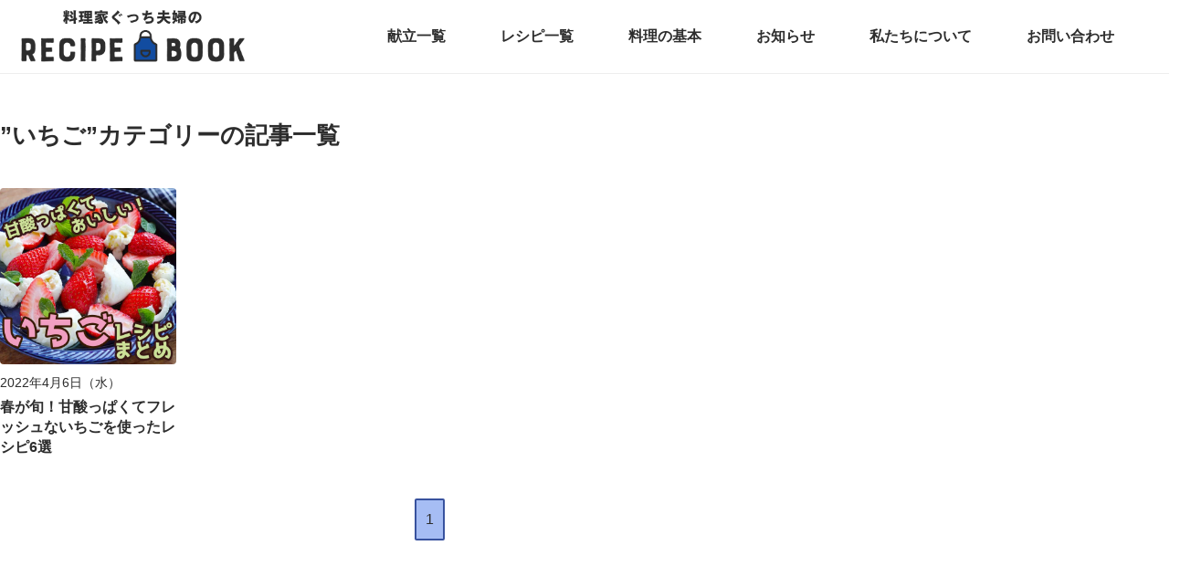

--- FILE ---
content_type: text/html; charset=UTF-8
request_url: https://gucci-fuufu.com/article_category/%E3%81%84%E3%81%A1%E3%81%94/
body_size: 20789
content:
<!DOCTYPE html><html lang="ja"><head><meta charset="UTF-8"><meta name="viewport" content="width=device-width"> <script data-ad-client="ca-pub-2209052156991788" async src="https://pagead2.googlesyndication.com/pagead/js/adsbygoogle.js"></script> <title>いちご | ぐっち夫婦のオフィシャルレシピサイト -レシピブック オンライン-</title><meta name="robots" content="max-image-preview:large" /><link rel="canonical" href="https://gucci-fuufu.com/article_category/%E3%81%84%E3%81%A1%E3%81%94/" /><meta property="og:locale" content="ja_JP" /><meta property="og:site_name" content="ぐっち夫婦のオフィシャルレシピサイト -レシピブック オンライン-" /><meta property="og:type" content="article" /><meta property="og:title" content="いちご | ぐっち夫婦のオフィシャルレシピサイト -レシピブック オンライン-" /><meta property="og:url" content="https://gucci-fuufu.com/article_category/%E3%81%84%E3%81%A1%E3%81%94/" /><meta property="article:publisher" content="https://www.facebook.com/guccifuufu" /><meta name="twitter:card" content="summary_large_image" /><meta name="twitter:site" content="@gucci_fuufu" /><meta name="twitter:title" content="いちご | ぐっち夫婦のオフィシャルレシピサイト -レシピブック オンライン-" /> <script type="application/ld+json" class="aioseo-schema">{"@context":"https:\/\/schema.org","@graph":[{"@type":"WebSite","@id":"https:\/\/gucci-fuufu.com\/#website","url":"https:\/\/gucci-fuufu.com\/","name":"\u3050\u3063\u3061\u592b\u5a66\u306e\u30aa\u30d5\u30a3\u30b7\u30e3\u30eb\u30ec\u30b7\u30d4\u30b5\u30a4\u30c8 -\u30ec\u30b7\u30d4\u30d6\u30c3\u30af \u30aa\u30f3\u30e9\u30a4\u30f3-","description":"\u6599\u7406\u5bb6\u3050\u3063\u3061\u592b\u5a66\u306e\u30ec\u30b7\u30d4\u30b5\u30a4\u30c8\u3067\u3059\u3002 SNS\u3067\u5927\u4eba\u6c17\u306e\u304a\u3044\u3057\u3044\u30ec\u30b7\u30d4\u304c\u7c21\u5358\u306b\u691c\u7d22\u3067\u304d\u307e\u3059\u3002","inLanguage":"ja","publisher":{"@id":"https:\/\/gucci-fuufu.com\/#organization"}},{"@type":"Organization","@id":"https:\/\/gucci-fuufu.com\/#organization","name":"\u6599\u7406\u5bb6\u3050\u3063\u3061\u592b\u5a66","url":"https:\/\/gucci-fuufu.com\/","logo":{"@type":"ImageObject","@id":"https:\/\/gucci-fuufu.com\/#organizationLogo","url":"https:\/\/gucci-fuufu.com\/wp-content\/uploads\/2020\/11\/favicon.png","width":513,"height":513},"image":{"@id":"https:\/\/gucci-fuufu.com\/#organizationLogo"},"sameAs":["https:\/\/www.instagram.com\/gucci_fuufu\/","https:\/\/www.pinterest.jp\/gucci_fuufu\/","https:\/\/www.youtube.com\/channel\/UCz9uBd3keJnuXcQHpskEDyg"]},{"@type":"BreadcrumbList","@id":"https:\/\/gucci-fuufu.com\/article_category\/%E3%81%84%E3%81%A1%E3%81%94\/#breadcrumblist","itemListElement":[{"@type":"ListItem","@id":"https:\/\/gucci-fuufu.com\/#listItem","position":1,"item":{"@type":"WebPage","@id":"https:\/\/gucci-fuufu.com\/","name":"Home","description":"\u3050\u3063\u3061\u592b\u5a66\u306e\u30ec\u30b7\u30d4\u30d6\u30c3\u30af\u306f\u30ec\u30b7\u30d4\u3092\u6bce\u65e5\u914d\u4fe1\u3057\u3066\u3044\u308b\u6599\u7406WEB\u30b5\u30a4\u30c8\u3067\u3059\u3002\u732e\u7acb\u3084\u30ec\u30b7\u30d4\u306e\u307e\u3068\u3081\u60c5\u5831\u3092\u30b2\u30c3\u30c8\u3059\u308b\u3053\u3068\u304c\u3067\u304d\u3001SNS\u3067\u5927\u4eba\u6c17\u306e\u304a\u3044\u3057\u3044\u30ec\u30b7\u30d4\u304c\u7c21\u5358\u306b\u691c\u7d22\u3067\u304d\u307e\u3059\u3002","url":"https:\/\/gucci-fuufu.com\/"},"nextItem":"https:\/\/gucci-fuufu.com\/article_category\/%e3%81%84%e3%81%a1%e3%81%94\/#listItem"},{"@type":"ListItem","@id":"https:\/\/gucci-fuufu.com\/article_category\/%e3%81%84%e3%81%a1%e3%81%94\/#listItem","position":2,"item":{"@type":"WebPage","@id":"https:\/\/gucci-fuufu.com\/article_category\/%e3%81%84%e3%81%a1%e3%81%94\/","name":"\u3044\u3061\u3054","url":"https:\/\/gucci-fuufu.com\/article_category\/%e3%81%84%e3%81%a1%e3%81%94\/"},"previousItem":"https:\/\/gucci-fuufu.com\/#listItem"}]},{"@type":"CollectionPage","@id":"https:\/\/gucci-fuufu.com\/article_category\/%E3%81%84%E3%81%A1%E3%81%94\/#collectionpage","url":"https:\/\/gucci-fuufu.com\/article_category\/%E3%81%84%E3%81%A1%E3%81%94\/","name":"\u3044\u3061\u3054 | \u3050\u3063\u3061\u592b\u5a66\u306e\u30aa\u30d5\u30a3\u30b7\u30e3\u30eb\u30ec\u30b7\u30d4\u30b5\u30a4\u30c8 -\u30ec\u30b7\u30d4\u30d6\u30c3\u30af \u30aa\u30f3\u30e9\u30a4\u30f3-","inLanguage":"ja","isPartOf":{"@id":"https:\/\/gucci-fuufu.com\/#website"},"breadcrumb":{"@id":"https:\/\/gucci-fuufu.com\/article_category\/%E3%81%84%E3%81%A1%E3%81%94\/#breadcrumblist"}}]}</script> <meta name="dlm-version" content="4.9.12"><link rel='dns-prefetch' href='//static.addtoany.com' /><link rel='dns-prefetch' href='//ajax.googleapis.com' /><link rel='dns-prefetch' href='//www.googletagmanager.com' /><link rel='dns-prefetch' href='//maxcdn.bootstrapcdn.com' /><link rel='dns-prefetch' href='//s.w.org' /><link rel="alternate" type="application/rss+xml" title="ぐっち夫婦のオフィシャルレシピサイト -レシピブック オンライン- &raquo; いちご 記事カテゴリー のフィード" href="https://gucci-fuufu.com/article_category/%e3%81%84%e3%81%a1%e3%81%94/feed/" />  <script defer src="[data-uri]"></script> <style type="text/css">img.wp-smiley,
img.emoji {
	display: inline !important;
	border: none !important;
	box-shadow: none !important;
	height: 1em !important;
	width: 1em !important;
	margin: 0 0.07em !important;
	vertical-align: -0.1em !important;
	background: none !important;
	padding: 0 !important;
}</style><link rel='stylesheet' id='wp-block-library-css'  href='https://gucci-fuufu.com/wp-includes/css/dist/block-library/style.min.css?ver=5.9.12' type='text/css' media='all' /><style id='global-styles-inline-css' type='text/css'>body{--wp--preset--color--black: #000000;--wp--preset--color--cyan-bluish-gray: #abb8c3;--wp--preset--color--white: #ffffff;--wp--preset--color--pale-pink: #f78da7;--wp--preset--color--vivid-red: #cf2e2e;--wp--preset--color--luminous-vivid-orange: #ff6900;--wp--preset--color--luminous-vivid-amber: #fcb900;--wp--preset--color--light-green-cyan: #7bdcb5;--wp--preset--color--vivid-green-cyan: #00d084;--wp--preset--color--pale-cyan-blue: #8ed1fc;--wp--preset--color--vivid-cyan-blue: #0693e3;--wp--preset--color--vivid-purple: #9b51e0;--wp--preset--gradient--vivid-cyan-blue-to-vivid-purple: linear-gradient(135deg,rgba(6,147,227,1) 0%,rgb(155,81,224) 100%);--wp--preset--gradient--light-green-cyan-to-vivid-green-cyan: linear-gradient(135deg,rgb(122,220,180) 0%,rgb(0,208,130) 100%);--wp--preset--gradient--luminous-vivid-amber-to-luminous-vivid-orange: linear-gradient(135deg,rgba(252,185,0,1) 0%,rgba(255,105,0,1) 100%);--wp--preset--gradient--luminous-vivid-orange-to-vivid-red: linear-gradient(135deg,rgba(255,105,0,1) 0%,rgb(207,46,46) 100%);--wp--preset--gradient--very-light-gray-to-cyan-bluish-gray: linear-gradient(135deg,rgb(238,238,238) 0%,rgb(169,184,195) 100%);--wp--preset--gradient--cool-to-warm-spectrum: linear-gradient(135deg,rgb(74,234,220) 0%,rgb(151,120,209) 20%,rgb(207,42,186) 40%,rgb(238,44,130) 60%,rgb(251,105,98) 80%,rgb(254,248,76) 100%);--wp--preset--gradient--blush-light-purple: linear-gradient(135deg,rgb(255,206,236) 0%,rgb(152,150,240) 100%);--wp--preset--gradient--blush-bordeaux: linear-gradient(135deg,rgb(254,205,165) 0%,rgb(254,45,45) 50%,rgb(107,0,62) 100%);--wp--preset--gradient--luminous-dusk: linear-gradient(135deg,rgb(255,203,112) 0%,rgb(199,81,192) 50%,rgb(65,88,208) 100%);--wp--preset--gradient--pale-ocean: linear-gradient(135deg,rgb(255,245,203) 0%,rgb(182,227,212) 50%,rgb(51,167,181) 100%);--wp--preset--gradient--electric-grass: linear-gradient(135deg,rgb(202,248,128) 0%,rgb(113,206,126) 100%);--wp--preset--gradient--midnight: linear-gradient(135deg,rgb(2,3,129) 0%,rgb(40,116,252) 100%);--wp--preset--duotone--dark-grayscale: url('#wp-duotone-dark-grayscale');--wp--preset--duotone--grayscale: url('#wp-duotone-grayscale');--wp--preset--duotone--purple-yellow: url('#wp-duotone-purple-yellow');--wp--preset--duotone--blue-red: url('#wp-duotone-blue-red');--wp--preset--duotone--midnight: url('#wp-duotone-midnight');--wp--preset--duotone--magenta-yellow: url('#wp-duotone-magenta-yellow');--wp--preset--duotone--purple-green: url('#wp-duotone-purple-green');--wp--preset--duotone--blue-orange: url('#wp-duotone-blue-orange');--wp--preset--font-size--small: 13px;--wp--preset--font-size--medium: 20px;--wp--preset--font-size--large: 36px;--wp--preset--font-size--x-large: 42px;}.has-black-color{color: var(--wp--preset--color--black) !important;}.has-cyan-bluish-gray-color{color: var(--wp--preset--color--cyan-bluish-gray) !important;}.has-white-color{color: var(--wp--preset--color--white) !important;}.has-pale-pink-color{color: var(--wp--preset--color--pale-pink) !important;}.has-vivid-red-color{color: var(--wp--preset--color--vivid-red) !important;}.has-luminous-vivid-orange-color{color: var(--wp--preset--color--luminous-vivid-orange) !important;}.has-luminous-vivid-amber-color{color: var(--wp--preset--color--luminous-vivid-amber) !important;}.has-light-green-cyan-color{color: var(--wp--preset--color--light-green-cyan) !important;}.has-vivid-green-cyan-color{color: var(--wp--preset--color--vivid-green-cyan) !important;}.has-pale-cyan-blue-color{color: var(--wp--preset--color--pale-cyan-blue) !important;}.has-vivid-cyan-blue-color{color: var(--wp--preset--color--vivid-cyan-blue) !important;}.has-vivid-purple-color{color: var(--wp--preset--color--vivid-purple) !important;}.has-black-background-color{background-color: var(--wp--preset--color--black) !important;}.has-cyan-bluish-gray-background-color{background-color: var(--wp--preset--color--cyan-bluish-gray) !important;}.has-white-background-color{background-color: var(--wp--preset--color--white) !important;}.has-pale-pink-background-color{background-color: var(--wp--preset--color--pale-pink) !important;}.has-vivid-red-background-color{background-color: var(--wp--preset--color--vivid-red) !important;}.has-luminous-vivid-orange-background-color{background-color: var(--wp--preset--color--luminous-vivid-orange) !important;}.has-luminous-vivid-amber-background-color{background-color: var(--wp--preset--color--luminous-vivid-amber) !important;}.has-light-green-cyan-background-color{background-color: var(--wp--preset--color--light-green-cyan) !important;}.has-vivid-green-cyan-background-color{background-color: var(--wp--preset--color--vivid-green-cyan) !important;}.has-pale-cyan-blue-background-color{background-color: var(--wp--preset--color--pale-cyan-blue) !important;}.has-vivid-cyan-blue-background-color{background-color: var(--wp--preset--color--vivid-cyan-blue) !important;}.has-vivid-purple-background-color{background-color: var(--wp--preset--color--vivid-purple) !important;}.has-black-border-color{border-color: var(--wp--preset--color--black) !important;}.has-cyan-bluish-gray-border-color{border-color: var(--wp--preset--color--cyan-bluish-gray) !important;}.has-white-border-color{border-color: var(--wp--preset--color--white) !important;}.has-pale-pink-border-color{border-color: var(--wp--preset--color--pale-pink) !important;}.has-vivid-red-border-color{border-color: var(--wp--preset--color--vivid-red) !important;}.has-luminous-vivid-orange-border-color{border-color: var(--wp--preset--color--luminous-vivid-orange) !important;}.has-luminous-vivid-amber-border-color{border-color: var(--wp--preset--color--luminous-vivid-amber) !important;}.has-light-green-cyan-border-color{border-color: var(--wp--preset--color--light-green-cyan) !important;}.has-vivid-green-cyan-border-color{border-color: var(--wp--preset--color--vivid-green-cyan) !important;}.has-pale-cyan-blue-border-color{border-color: var(--wp--preset--color--pale-cyan-blue) !important;}.has-vivid-cyan-blue-border-color{border-color: var(--wp--preset--color--vivid-cyan-blue) !important;}.has-vivid-purple-border-color{border-color: var(--wp--preset--color--vivid-purple) !important;}.has-vivid-cyan-blue-to-vivid-purple-gradient-background{background: var(--wp--preset--gradient--vivid-cyan-blue-to-vivid-purple) !important;}.has-light-green-cyan-to-vivid-green-cyan-gradient-background{background: var(--wp--preset--gradient--light-green-cyan-to-vivid-green-cyan) !important;}.has-luminous-vivid-amber-to-luminous-vivid-orange-gradient-background{background: var(--wp--preset--gradient--luminous-vivid-amber-to-luminous-vivid-orange) !important;}.has-luminous-vivid-orange-to-vivid-red-gradient-background{background: var(--wp--preset--gradient--luminous-vivid-orange-to-vivid-red) !important;}.has-very-light-gray-to-cyan-bluish-gray-gradient-background{background: var(--wp--preset--gradient--very-light-gray-to-cyan-bluish-gray) !important;}.has-cool-to-warm-spectrum-gradient-background{background: var(--wp--preset--gradient--cool-to-warm-spectrum) !important;}.has-blush-light-purple-gradient-background{background: var(--wp--preset--gradient--blush-light-purple) !important;}.has-blush-bordeaux-gradient-background{background: var(--wp--preset--gradient--blush-bordeaux) !important;}.has-luminous-dusk-gradient-background{background: var(--wp--preset--gradient--luminous-dusk) !important;}.has-pale-ocean-gradient-background{background: var(--wp--preset--gradient--pale-ocean) !important;}.has-electric-grass-gradient-background{background: var(--wp--preset--gradient--electric-grass) !important;}.has-midnight-gradient-background{background: var(--wp--preset--gradient--midnight) !important;}.has-small-font-size{font-size: var(--wp--preset--font-size--small) !important;}.has-medium-font-size{font-size: var(--wp--preset--font-size--medium) !important;}.has-large-font-size{font-size: var(--wp--preset--font-size--large) !important;}.has-x-large-font-size{font-size: var(--wp--preset--font-size--x-large) !important;}</style><link rel='stylesheet' id='checklist_in_post_css_frontend-css'  href='https://gucci-fuufu.com/wp-content/cache/autoptimize/autoptimize_single_0fb48fd3223f85423bf89e894babcfc4.php?ver=5.9.12' type='text/css' media='all' /><link rel='stylesheet' id='wpb-fa-css'  href='https://maxcdn.bootstrapcdn.com/font-awesome/4.4.0/css/font-awesome.min.css?ver=5.9.12' type='text/css' media='all' /><link rel='stylesheet' id='contact-form-7-css'  href='https://gucci-fuufu.com/wp-content/cache/autoptimize/autoptimize_single_e6fae855021a88a0067fcc58121c594f.php?ver=5.5.6' type='text/css' media='all' /><link rel='stylesheet' id='style-css'  href='https://gucci-fuufu.com/wp-content/themes/book-theme/library/css/style.min.css?ver=20230701' type='text/css' media='all' /><link rel='stylesheet' id='swiper-style-css'  href='https://gucci-fuufu.com/wp-content/themes/book-theme/library/css/swiper.min.css' type='text/css' media='all' /><link rel='stylesheet' id='mfp-style-css'  href='https://gucci-fuufu.com/wp-content/cache/autoptimize/autoptimize_single_7e42cae3eac4c099933fa1c18cc81f83.php' type='text/css' media='all' /><link rel='stylesheet' id='loftloader-lite-animation-css'  href='https://gucci-fuufu.com/wp-content/plugins/loftloader/assets/css/loftloader.min.css?ver=2022112601' type='text/css' media='all' /><link rel='stylesheet' id='addtoany-css'  href='https://gucci-fuufu.com/wp-content/plugins/add-to-any/addtoany.min.css?ver=1.16' type='text/css' media='all' /> <script defer id="addtoany-core-js-before" src="[data-uri]"></script> <script defer type='text/javascript' src='https://static.addtoany.com/menu/page.js' id='addtoany-core-js'></script> <script type='text/javascript' src='//ajax.googleapis.com/ajax/libs/jquery/2.1.4/jquery.min.js?ver=20160608' id='jquery-js'></script> <script defer type='text/javascript' src='https://gucci-fuufu.com/wp-content/plugins/add-to-any/addtoany.min.js?ver=1.1' id='addtoany-jquery-js'></script> <script defer type='text/javascript' src='https://gucci-fuufu.com/wp-content/themes/book-theme/library/js/jquery.magnific-popup.min.js?ver=5.9.12' id='mfp-js'></script> <script defer type='text/javascript' src='https://gucci-fuufu.com/wp-content/cache/autoptimize/autoptimize_single_e994011dcc21fb41d164456d59c279b9.php?ver=20220515' id='common-script-js'></script>    <script defer type='text/javascript' src='https://www.googletagmanager.com/gtag/js?id=G-1MTK431CRJ' id='google_gtagjs-js'></script> <script defer id="google_gtagjs-js-after" src="[data-uri]"></script> <link rel="https://api.w.org/" href="https://gucci-fuufu.com/wp-json/" /><link rel="alternate" type="application/json" href="https://gucci-fuufu.com/wp-json/wp/v2/article_category/988" /><link rel="EditURI" type="application/rsd+xml" title="RSD" href="https://gucci-fuufu.com/xmlrpc.php?rsd" /><link rel="wlwmanifest" type="application/wlwmanifest+xml" href="https://gucci-fuufu.com/wp-includes/wlwmanifest.xml" /><meta name="generator" content="WordPress 5.9.12" /><meta name="generator" content="Site Kit by Google 1.124.0" />  <script data-ad-client="ca-pub-2209052156991788" async src="https://pagead2.googlesyndication.com/pagead/js/adsbygoogle.js"></script><link rel="icon" href="https://gucci-fuufu.com/wp-content/uploads/2020/04/cropped-favicon-32x32.png" sizes="32x32" /><link rel="icon" href="https://gucci-fuufu.com/wp-content/uploads/2020/04/cropped-favicon-192x192.png" sizes="192x192" /><link rel="apple-touch-icon" href="https://gucci-fuufu.com/wp-content/uploads/2020/04/cropped-favicon-180x180.png" /><meta name="msapplication-TileImage" content="https://gucci-fuufu.com/wp-content/uploads/2020/04/cropped-favicon-270x270.png" /><style id="loftloader-lite-custom-bg-color">#loftloader-wrapper .loader-section {
	background: #ffffff;
}</style><style id="loftloader-lite-custom-bg-opacity">#loftloader-wrapper .loader-section {
	opacity: 1;
}</style><style id="loftloader-lite-custom-loader">#loftloader-wrapper.pl-imgloading #loader {
	width: 76px;
}
#loftloader-wrapper.pl-imgloading #loader span {
	background-size: cover;
	background-image: url(https://gucci-fuufu.com/wp-content/uploads/2020/04/favicon.png);
}</style><style id="wpforms-css-vars-root">:root {
					--wpforms-field-border-radius: 3px;
--wpforms-field-background-color: #ffffff;
--wpforms-field-border-color: rgba( 0, 0, 0, 0.25 );
--wpforms-field-text-color: rgba( 0, 0, 0, 0.7 );
--wpforms-label-color: rgba( 0, 0, 0, 0.85 );
--wpforms-label-sublabel-color: rgba( 0, 0, 0, 0.55 );
--wpforms-label-error-color: #d63637;
--wpforms-button-border-radius: 3px;
--wpforms-button-background-color: #066aab;
--wpforms-button-text-color: #ffffff;
--wpforms-page-break-color: #066aab;
--wpforms-field-size-input-height: 43px;
--wpforms-field-size-input-spacing: 15px;
--wpforms-field-size-font-size: 16px;
--wpforms-field-size-line-height: 19px;
--wpforms-field-size-padding-h: 14px;
--wpforms-field-size-checkbox-size: 16px;
--wpforms-field-size-sublabel-spacing: 5px;
--wpforms-field-size-icon-size: 1;
--wpforms-label-size-font-size: 16px;
--wpforms-label-size-line-height: 19px;
--wpforms-label-size-sublabel-font-size: 14px;
--wpforms-label-size-sublabel-line-height: 17px;
--wpforms-button-size-font-size: 17px;
--wpforms-button-size-height: 41px;
--wpforms-button-size-padding-h: 15px;
--wpforms-button-size-margin-top: 10px;

				}</style></head><body class="drawer drawer--top">
<div id="loftloader-wrapper" class="pl-imgloading" data-show-close-time="15000" data-max-load-time="0"><div class="loader-section section-fade"></div><div class="loader-inner"><div id="loader"><div class="imgloading-container"><span style="background-image: url(https://gucci-fuufu.com/wp-content/uploads/2020/04/favicon.png);"></span></div><img width="76" height="76" data-no-lazy="1" class="skip-lazy" alt="loader image" src="https://gucci-fuufu.com/wp-content/uploads/2020/04/favicon.png"></div></div><div class="loader-close-button" style="display: none;"><span class="screen-reader-text">Close</span></div></div><header id="header" class="l-header"><div class="inner"><div class="l-header__logo"> <a href="/"> <img src="https://gucci-fuufu.com/wp-content/themes/book-theme/images/logo.png" alt="ぐっち夫婦のオフィシャルレシピブック -ONLINE-"> </a></div><nav class="p-gnav"><ul id="menu-menu01" class="menu"><li id="menu-item-21311" class="menu-item menu-item-type-custom menu-item-object-custom menu-item-21311"><a href="/kondate">献立一覧</a></li><li id="menu-item-4413" class="menu-item menu-item-type-custom menu-item-object-custom menu-item-4413"><a href="/category/recipe">レシピ一覧</a></li><li id="menu-item-30850" class="menu-item menu-item-type-post_type menu-item-object-page menu-item-30850"><a href="https://gucci-fuufu.com/cooking_basics/">料理の基本</a></li><li id="menu-item-4414" class="menu-item menu-item-type-custom menu-item-object-custom menu-item-4414"><a href="/news">お知らせ</a></li><li id="menu-item-4375" class="menu-item menu-item-type-post_type menu-item-object-page menu-item-4375"><a href="https://gucci-fuufu.com/about/">私たちについて</a></li><li id="menu-item-4376" class="menu-item menu-item-type-post_type menu-item-object-page menu-item-4376"><a href="https://gucci-fuufu.com/%e3%81%8a%e5%95%8f%e3%81%84%e5%90%88%e3%82%8f%e3%81%9b/">お問い合わせ</a></li></ul></nav></div></header><div class="l-grid--post"><main id="main"><div class="p-contents"><div class="p-contents__inner"><div class="p-post-header"><h1 class="c-post-title">”いちご”カテゴリーの記事一覧</h1></div><ul class="c-post-list--3col"><li> <a href="https://gucci-fuufu.com/article/strawberry_recipe/"><img width="600" height="600" src="https://gucci-fuufu.com/wp-content/uploads/2022/03/27aba8af22cceb89f5c9fc6bacf137f8.jpg" class="c-post-list__thumb wp-post-image" alt="" srcset="https://gucci-fuufu.com/wp-content/uploads/2022/03/27aba8af22cceb89f5c9fc6bacf137f8.jpg 600w, https://gucci-fuufu.com/wp-content/uploads/2022/03/27aba8af22cceb89f5c9fc6bacf137f8-300x300.jpg 300w, https://gucci-fuufu.com/wp-content/uploads/2022/03/27aba8af22cceb89f5c9fc6bacf137f8-150x150.jpg 150w, https://gucci-fuufu.com/wp-content/uploads/2022/03/27aba8af22cceb89f5c9fc6bacf137f8-400x400.jpg 400w" sizes="(max-width: 600px) 100vw, 600px" /><div class="c-post-list__cont"><p class="time">2022年4月6日（水）</p><p class="title">春が旬！甘酸っぱくてフレッシュないちごを使ったレシピ6選</p></div> </a></li></ul><div class="c-pagenation"><li class="current pager">1</li></div></div></div></main><aside id="aside" class="l-contents__side"> <script async src="https://pagead2.googlesyndication.com/pagead/js/adsbygoogle.js"></script> <ins class="adsbygoogle"
 style="display:block"
 data-ad-client="ca-pub-2209052156991788"
 data-ad-slot="6530762214"
 data-ad-format="auto"
 data-full-width-responsive="true"></ins> <script>(adsbygoogle = window.adsbygoogle || []).push({});</script> <h2 class="c-heading--side">レシピ検索</h2><div class="c-search--side"><form method="get" id="searchform" action="https://gucci-fuufu.com"> <input class="c-search__form" type="text" name="s" id="s" placeholder="材料・レシピ名など"/> <button class="c-search__button" type="submit"><svg class="search-icon" id="" data-name="" xmlns="http://www.w3.org/2000/svg" viewBox="0 0 30 30"><title>icon-search</title><path d="M27.62,23.84s-3.62-3.17-4.48-4c-1.27-1.26-1.78-1.87-1.33-2.9a10.71,10.71,0,1,0-4.9,4.9c1-.45,1.64.06,2.9,1.33.86.86,4,4.48,4,4.48,1.64,1.64,2.91.63,3.66-.13S29.26,25.48,27.62,23.84Zm-11-7.26a6.19,6.19,0,1,1,0-8.76A6.19,6.19,0,0,1,16.58,16.58Z"/></svg></button></form></div> <script defer src="https://apis.google.com/js/platform.js"></script> <div style="margin-top: 40px;"><div style="margin-bottom: 20px;"><ul class="c-btn--thumb"><li> <a href="https://gucci-fuufu.com/kondatelist1/"><img width="600" height="600" src="https://gucci-fuufu.com/wp-content/uploads/2022/12/26c9a550f427d5b31e6289b6f72c168a.jpg" class="c-btn--thumb__thumb wp-post-image" alt="" loading="lazy" srcset="https://gucci-fuufu.com/wp-content/uploads/2022/12/26c9a550f427d5b31e6289b6f72c168a.jpg 600w, https://gucci-fuufu.com/wp-content/uploads/2022/12/26c9a550f427d5b31e6289b6f72c168a-300x300.jpg 300w, https://gucci-fuufu.com/wp-content/uploads/2022/12/26c9a550f427d5b31e6289b6f72c168a-150x150.jpg 150w, https://gucci-fuufu.com/wp-content/uploads/2022/12/26c9a550f427d5b31e6289b6f72c168a-400x400.jpg 400w" sizes="(max-width: 600px) 100vw, 600px" /><div><span class="c-btn--thumb__time">2022年12月17日更新！</span><br><p class="c-btn--thumb__tit">【YouTube動画連動】<br>一週間献立買い物リスト</p></div> </a></li></ul></div><div class="c-side-wedget"><div class="side-Widget06"><p style="display: block; text-align: center; margin: 0 0 10px 0;"><span style="background: #ff7676; color: #fff; padding: 2px 5px; margin-right: 6px; border-radius: 4px;">NEW</span>2025年3月3日発売！</p><p><a href="https://www.amazon.co.jp/%E3%81%82%E3%82%8B%E3%82%82%E3%81%AE%E3%81%A7%E6%89%8B%E8%BB%BD%E3%81%AB%E3%81%8A%E3%81%84%E3%81%97%E3%81%84%EF%BC%81-%E6%9D%90%E6%96%99%EF%BC%92%E3%81%A4%E3%81%AE%E3%81%8A%E5%8A%A9%E3%81%91%E3%81%8A%E3%81%8B%E3%81%9A-%E6%89%B6%E6%A1%91%E7%A4%BE%E3%83%A0%E3%83%83%E3%82%AF-%E3%81%90%E3%81%A3%E3%81%A1%E5%A4%AB%E5%A9%A6-Tatsuya-SHINO/dp/4594622658" target="_blank" style="display: block; margin:0 auto; text-align: center;"><img src="https://gucci-fuufu.com/wp-content/uploads/2025/05/71wYKfNXpBL._SL1417_.jpg" alt="いろいろつくってきたけど、やっぱりこの味 (扶桑社ムック)" style="width:60%; max-width: 350px; height:auto;"></a></p><div class="c-heading--more-side" style="margin-top:10px; margin-bottom: 20px"> <a href="/books">書籍一覧はこちら</a></div><div style="margin-top:20px"><a href="https://yellowspoon-curryshop.com" target="_blank"><img src="https://gucci-fuufu.com/wp-content/uploads/2025/06/yellowSpoon-1.png" width=100%" alt="Yellow Spoon" /> </a></div></div></div><div class="c-side-wedget"></div></div><h2 class="c-heading--side">Youtubeチャンネル</h2><div class="c-movie--side-text"><div class="widget_text side-Widget05"><div class="textwidget custom-html-widget">ぐっち夫婦の今日なにたべよう?チャンネルでは、たくさんの動画を配信しています。</div></div></div><div class="c-movie--side"><div class="c-movie__inner"> <iframe
 loading="lazy"
 width="560"
 height="315"
 src="https://www.youtube.com/embed/?list=UUz9uBd3keJnuXcQHpskEDyg"
 frameborder="0"
 allow="autoplay; encrypted-media" allowfullscreen> </iframe></div></div><div class="c-movie__button"><div
 class="g-ytsubscribe"
 data-channelid="UCz9uBd3keJnuXcQHpskEDyg"
 data-layout="full"
 data-count="default"></div></div><p class="c-heading--side">ライブ配信</p><div class="c-movie--side-text"><div class="widget_text side-Widget03"><div class="textwidget custom-html-widget">Youtubeで料理番組をライブ配信中！観に来てね！</div></div></div><div class="c-movie--side"><div class="c-movie__inner"><div class="widget_text side-Widget02"><div class="textwidget custom-html-widget"><iframe loading="lazy" width="560" height="315" src="https://www.youtube.com/embed/videoseries?list=PLFDDiUQx6Gf2nJypkZsNYHuD6YMp71bcn" frameborder="0" allow="accelerometer; autoplay; encrypted-media; gyroscope; picture-in-picture" allowfullscreen></iframe></div></div></div></div><div class="c-heading--more-side"><a href="https://www.youtube.com/channel/UCz9uBd3keJnuXcQHpskEDyg/videos?view=2&sort=dd&live_view=503&shelf_id=11" target="_blank">ライブ配信一覧へ</a></div><h2 class="c-heading--side">人気のレシピ</h2><ul class="c-post-list--side"><li> <a href="https://gucci-fuufu.com/2021/09/18/stir-fried-shrimp-egg/"><img width="300" height="300" src="https://gucci-fuufu.com/wp-content/uploads/2021/09/4E0A7364-2886-49E2-A651-967C5076E2FE-min-e1631832884576-300x300.jpg" class="c-post-list--side__thumb wp-post-image" alt="えびと卵のふんわり炒め" loading="lazy" srcset="https://gucci-fuufu.com/wp-content/uploads/2021/09/4E0A7364-2886-49E2-A651-967C5076E2FE-min-e1631832884576-300x300.jpg 300w, https://gucci-fuufu.com/wp-content/uploads/2021/09/4E0A7364-2886-49E2-A651-967C5076E2FE-min-e1631832884576-1024x1024.jpg 1024w, https://gucci-fuufu.com/wp-content/uploads/2021/09/4E0A7364-2886-49E2-A651-967C5076E2FE-min-e1631832884576-150x150.jpg 150w, https://gucci-fuufu.com/wp-content/uploads/2021/09/4E0A7364-2886-49E2-A651-967C5076E2FE-min-e1631832884576-768x768.jpg 768w, https://gucci-fuufu.com/wp-content/uploads/2021/09/4E0A7364-2886-49E2-A651-967C5076E2FE-min-e1631832884576-600x600.jpg 600w, https://gucci-fuufu.com/wp-content/uploads/2021/09/4E0A7364-2886-49E2-A651-967C5076E2FE-min-e1631832884576-400x400.jpg 400w, https://gucci-fuufu.com/wp-content/uploads/2021/09/4E0A7364-2886-49E2-A651-967C5076E2FE-min-e1631832884576.jpg 1439w" sizes="(max-width: 300px) 100vw, 300px" /><div class="c-post-list__cont"><p class="time">2021年9月18日（土）</p><h3 class="title">えびと卵のふんわり炒め</h3> 158622 Views</div> </a></li><li> <a href="https://gucci-fuufu.com/2019/07/04/%e3%80%90%e3%83%ac%e3%82%b7%e3%83%94%e3%80%91%e8%b1%9a%e3%81%93%e3%81%be%e3%81%a8%e7%8e%89%e3%81%ad%e3%81%8e%e3%81%ae%e3%83%9d%e3%83%bc%e3%82%af%e3%83%81%e3%83%a3%e3%83%83%e3%83%97/"><img width="300" height="257" src="https://gucci-fuufu.com/wp-content/uploads/2019/07/IMG_3049-300x257.jpeg" class="c-post-list--side__thumb wp-post-image" alt="豚こまと玉ねぎのポークチャップ" loading="lazy" srcset="https://gucci-fuufu.com/wp-content/uploads/2019/07/IMG_3049-300x257.jpeg 300w, https://gucci-fuufu.com/wp-content/uploads/2019/07/IMG_3049-768x657.jpeg 768w, https://gucci-fuufu.com/wp-content/uploads/2019/07/IMG_3049.jpeg 897w" sizes="(max-width: 300px) 100vw, 300px" /><div class="c-post-list__cont"><p class="time">2019年7月4日（木）</p><h3 class="title">豚こまと玉ねぎのポークチャップ</h3> 151705 Views</div> </a></li><li> <a href="https://gucci-fuufu.com/2020/06/04/%e3%81%84%e3%82%8d%e3%82%93%e3%81%aa%e5%91%b3%e3%81%a7%e9%b6%8f%e3%81%95%e3%81%95%e3%81%bf%e4%b8%b2/"><img width="300" height="300" src="https://gucci-fuufu.com/wp-content/uploads/2020/06/IMG_9786-_2-2048x2048-1-300x300.jpg" class="c-post-list--side__thumb wp-post-image" alt="いろんな味で鶏ささみ串" loading="lazy" srcset="https://gucci-fuufu.com/wp-content/uploads/2020/06/IMG_9786-_2-2048x2048-1-300x300.jpg 300w, https://gucci-fuufu.com/wp-content/uploads/2020/06/IMG_9786-_2-2048x2048-1-1024x1024.jpg 1024w, https://gucci-fuufu.com/wp-content/uploads/2020/06/IMG_9786-_2-2048x2048-1-150x150.jpg 150w, https://gucci-fuufu.com/wp-content/uploads/2020/06/IMG_9786-_2-2048x2048-1-768x768.jpg 768w, https://gucci-fuufu.com/wp-content/uploads/2020/06/IMG_9786-_2-2048x2048-1-1536x1536.jpg 1536w, https://gucci-fuufu.com/wp-content/uploads/2020/06/IMG_9786-_2-2048x2048-1.jpg 2048w, https://gucci-fuufu.com/wp-content/uploads/2020/06/IMG_9786-_2-2048x2048-1-600x600.jpg 600w, https://gucci-fuufu.com/wp-content/uploads/2020/06/IMG_9786-_2-2048x2048-1-400x400.jpg 400w" sizes="(max-width: 300px) 100vw, 300px" /><div class="c-post-list__cont"><p class="time">2020年6月4日（木）</p><h3 class="title">いろんな味で鶏ささみ串</h3> 149346 Views</div> </a></li></ul><h2 class="c-heading--side">新着レシピ</h2><ul class="c-post-list--side"><li> <a href="https://gucci-fuufu.com/2025/11/30/hitokuchi-goma-sauce-katsudon/"><img width="300" height="200" src="https://gucci-fuufu.com/wp-content/uploads/2025/09/DSC05466-min-300x200.jpg" class="c-post-list--side__thumb wp-post-image" alt="" loading="lazy" srcset="https://gucci-fuufu.com/wp-content/uploads/2025/09/DSC05466-min-300x200.jpg 300w, https://gucci-fuufu.com/wp-content/uploads/2025/09/DSC05466-min-1024x684.jpg 1024w, https://gucci-fuufu.com/wp-content/uploads/2025/09/DSC05466-min-768x513.jpg 768w, https://gucci-fuufu.com/wp-content/uploads/2025/09/DSC05466-min-1536x1026.jpg 1536w, https://gucci-fuufu.com/wp-content/uploads/2025/09/DSC05466-min-2048x1368.jpg 2048w" sizes="(max-width: 300px) 100vw, 300px" /><div class="c-post-list__cont"><p class="time">2025年11月30日（日）</p><h3 class="title">ひとくちごまソースカツ丼</h3></div> </a></li><li> <a href="https://gucci-fuufu.com/2025/11/28/yuzu-pepper-chicken-breast-simmered-dish/"><img width="300" height="200" src="https://gucci-fuufu.com/wp-content/uploads/2025/09/DSC05256-min-300x200.jpg" class="c-post-list--side__thumb wp-post-image" alt="" loading="lazy" srcset="https://gucci-fuufu.com/wp-content/uploads/2025/09/DSC05256-min-300x200.jpg 300w, https://gucci-fuufu.com/wp-content/uploads/2025/09/DSC05256-min-1024x684.jpg 1024w, https://gucci-fuufu.com/wp-content/uploads/2025/09/DSC05256-min-768x513.jpg 768w, https://gucci-fuufu.com/wp-content/uploads/2025/09/DSC05256-min-1536x1026.jpg 1536w, https://gucci-fuufu.com/wp-content/uploads/2025/09/DSC05256-min-2048x1368.jpg 2048w" sizes="(max-width: 300px) 100vw, 300px" /><div class="c-post-list__cont"><p class="time">2025年11月28日（金）</p><h3 class="title">ゆずこしょうが決め手！鶏むね肉のとろみ煮</h3></div> </a></li><li> <a href="https://gucci-fuufu.com/2025/11/23/chicken-mushroom-consomme-foil-grilled/"><img width="300" height="200" src="https://gucci-fuufu.com/wp-content/uploads/2025/10/DSC00052-min-300x200.jpg" class="c-post-list--side__thumb wp-post-image" alt="" loading="lazy" srcset="https://gucci-fuufu.com/wp-content/uploads/2025/10/DSC00052-min-300x200.jpg 300w, https://gucci-fuufu.com/wp-content/uploads/2025/10/DSC00052-min-1024x684.jpg 1024w, https://gucci-fuufu.com/wp-content/uploads/2025/10/DSC00052-min-768x513.jpg 768w, https://gucci-fuufu.com/wp-content/uploads/2025/10/DSC00052-min-1536x1026.jpg 1536w, https://gucci-fuufu.com/wp-content/uploads/2025/10/DSC00052-min-2048x1368.jpg 2048w" sizes="(max-width: 300px) 100vw, 300px" /><div class="c-post-list__cont"><p class="time">2025年11月23日（日）</p><h3 class="title">鶏肉ときのこのコンソメホイル焼き</h3></div> </a></li></ul><div class="c-heading--more-side"><a href="/category/recipe">レシピ一覧へ</a></div><h2 class="c-heading--side">新着献立</h2><ul class="c-post-list--side"><li> <a href="https://gucci-fuufu.com/kondate/codkimchi/"><img width="300" height="300" src="https://gucci-fuufu.com/wp-content/uploads/2023/01/9-3-300x300.jpg" class="c-post-list--side__thumb wp-post-image" alt="" loading="lazy" srcset="https://gucci-fuufu.com/wp-content/uploads/2023/01/9-3-300x300.jpg 300w, https://gucci-fuufu.com/wp-content/uploads/2023/01/9-3-150x150.jpg 150w, https://gucci-fuufu.com/wp-content/uploads/2023/01/9-3.jpg 600w" sizes="(max-width: 300px) 100vw, 300px" /><div class="c-post-list__cont"><p class="time">2023年12月31日（日）</p><h3 class="title">「タラの旨辛炒め」「さばの青菜和え」献立</h3></div> </a></li><li> <a href="https://gucci-fuufu.com/kondate/chickenbokchoy/"><img width="300" height="300" src="https://gucci-fuufu.com/wp-content/uploads/2023/01/9-2-300x300.jpg" class="c-post-list--side__thumb wp-post-image" alt="" loading="lazy" srcset="https://gucci-fuufu.com/wp-content/uploads/2023/01/9-2-300x300.jpg 300w, https://gucci-fuufu.com/wp-content/uploads/2023/01/9-2-150x150.jpg 150w, https://gucci-fuufu.com/wp-content/uploads/2023/01/9-2.jpg 600w" sizes="(max-width: 300px) 100vw, 300px" /><div class="c-post-list__cont"><p class="time">2023年12月28日（木）</p><h3 class="title">「鶏肉とチンゲン菜のオイスター炒め」「カレーポテサラ」献立</h3></div> </a></li><li> <a href="https://gucci-fuufu.com/kondate/minceporkeggplant/"><img width="300" height="300" src="https://gucci-fuufu.com/wp-content/uploads/2023/01/9-1-300x300.jpg" class="c-post-list--side__thumb wp-post-image" alt="" loading="lazy" srcset="https://gucci-fuufu.com/wp-content/uploads/2023/01/9-1-300x300.jpg 300w, https://gucci-fuufu.com/wp-content/uploads/2023/01/9-1-150x150.jpg 150w, https://gucci-fuufu.com/wp-content/uploads/2023/01/9-1.jpg 600w" sizes="(max-width: 300px) 100vw, 300px" /><div class="c-post-list__cont"><p class="time">2023年12月25日（月）</p><h3 class="title">「麻婆なす」「しらすのせ冷ややっこ」献立</h3></div> </a></li></ul><div class="c-heading--more-side"><a href="/kondate">献立一覧へ</a></div><h2 class="c-heading--side">お知らせ</h2><ul class="c-post-list--side"><li> <a href="https://gucci-fuufu.com/news/%e3%82%a4%e3%83%99%e3%83%b3%e3%83%88%e5%87%ba%e6%bc%94%e8%be%9b%e3%83%a9%e3%83%bc%e3%83%a1%e3%83%b3presents-%e3%82%af%e3%83%aa%e3%82%a8%e3%82%a4%e3%82%bf%e3%83%bc%e3%82%ba%e3%83%bb%e3%82%af%e3%83%83/"><img width="272" height="300" src="https://gucci-fuufu.com/wp-content/uploads/2025/12/99515-111-8abe86e2203e86bdf930f1153a32fa25-1080x1191-1-272x300.webp" class="c-post-list--side__thumb wp-post-image" alt="" loading="lazy" srcset="https://gucci-fuufu.com/wp-content/uploads/2025/12/99515-111-8abe86e2203e86bdf930f1153a32fa25-1080x1191-1-272x300.webp 272w, https://gucci-fuufu.com/wp-content/uploads/2025/12/99515-111-8abe86e2203e86bdf930f1153a32fa25-1080x1191-1-929x1024.webp 929w, https://gucci-fuufu.com/wp-content/uploads/2025/12/99515-111-8abe86e2203e86bdf930f1153a32fa25-1080x1191-1-768x847.webp 768w, https://gucci-fuufu.com/wp-content/uploads/2025/12/99515-111-8abe86e2203e86bdf930f1153a32fa25-1080x1191-1.webp 1080w" sizes="(max-width: 272px) 100vw, 272px" /><div class="c-post-list__cont"><p class="time">2025年11月22日（土）</p><h3 class="title">[イベント出演]辛ラーメンpresents クリエイターズ・クッキングイベント</h3></div> </a></li><li> <a href="https://gucci-fuufu.com/news/%e9%80%a3%e8%bc%89-esse-%e9%ad%9a%e3%81%8c%e8%8b%a6%e6%89%8b%e3%81%a7%e3%82%82%e9%a3%9f%e3%81%b9%e3%82%8c%e3%81%a1%e3%82%83%e3%81%86%e3%80%8c%e3%82%b5%e3%83%90%e3%81%ae%e7%85%a7%e3%82%8a%e7%84%bc/"><img width="300" height="300" src="https://gucci-fuufu.com/wp-content/uploads/2020/04/esse_online_500x500-300x300.png" class="c-post-list--side__thumb wp-post-image" alt="" loading="lazy" srcset="https://gucci-fuufu.com/wp-content/uploads/2020/04/esse_online_500x500-300x300.png 300w, https://gucci-fuufu.com/wp-content/uploads/2020/04/esse_online_500x500-150x150.png 150w, https://gucci-fuufu.com/wp-content/uploads/2020/04/esse_online_500x500-250x250.png 250w, https://gucci-fuufu.com/wp-content/uploads/2020/04/esse_online_500x500-400x400.png 400w, https://gucci-fuufu.com/wp-content/uploads/2020/04/esse_online_500x500-130x130.png 130w, https://gucci-fuufu.com/wp-content/uploads/2020/04/esse_online_500x500.png 500w" sizes="(max-width: 300px) 100vw, 300px" /><div class="c-post-list__cont"><p class="time">2025年11月20日（木）</p><h3 class="title">[連載] ESSE /魚が苦手でも食べれちゃう「サバの照り焼き」レシピ。冷めてもおいしくて、お弁当にもぴったり</h3></div> </a></li><li> <a href="https://gucci-fuufu.com/news/%e9%80%a3%e8%bc%89-%e3%82%af%e3%83%ad%e3%83%af%e3%83%83%e3%82%b5%e3%83%b3-%e3%80%90%e3%81%90%e3%81%a3%e3%81%a1%e5%a4%ab%e5%a9%a6%e3%81%ae%e3%81%8a%e9%85%92%e3%81%a8%e3%81%8a%e3%81%a4%e3%81%be-63/"><img width="300" height="300" src="https://gucci-fuufu.com/wp-content/uploads/2020/07/ogp-e1595812577266-300x300.png" class="c-post-list--side__thumb wp-post-image" alt="" loading="lazy" srcset="https://gucci-fuufu.com/wp-content/uploads/2020/07/ogp-e1595812577266-300x300.png 300w, https://gucci-fuufu.com/wp-content/uploads/2020/07/ogp-e1595812577266-150x150.png 150w, https://gucci-fuufu.com/wp-content/uploads/2020/07/ogp-e1595812577266-250x250.png 250w, https://gucci-fuufu.com/wp-content/uploads/2020/07/ogp-e1595812577266-400x400.png 400w, https://gucci-fuufu.com/wp-content/uploads/2020/07/ogp-e1595812577266-130x130.png 130w, https://gucci-fuufu.com/wp-content/uploads/2020/07/ogp-e1595812577266-600x600.png 600w, https://gucci-fuufu.com/wp-content/uploads/2020/07/ogp-e1595812577266.png 630w" sizes="(max-width: 300px) 100vw, 300px" /><div class="c-post-list__cont"><p class="time">2025年11月14日（金）</p><h3 class="title">[連載] クロワッサン /【ぐっち夫婦のお酒とおつまみ】フライド里芋 たらこバター×スパークリング日本酒</h3></div> </a></li></ul><div class="c-heading--more-side"><a href="/news">お知らせ一覧へ</a></div><div class="p-profile--side"><p class="c-heading--side">ふたりのプロフィール</p><div class="p-profile__inner"> <img src="https://gucci-fuufu.com/wp-content/uploads/2021/05/1V_3670_OK-scaled.jpg " class="p-profile__img" loading="lazy"><div class="p-profile__cont"><p class="p-profile__name">Tatsuya (夫)</p><div class="p-profile__text"><p>ごはんのすすむ料理や一品もの、お酒に合うおつまみ等を得意とし、<br /> 料理を口に入れた瞬間のおいしさを大切にしている。<br /> 30か国以上訪れた経験をいかし、世界の料理を家庭料理で再現したりと<br /> 手軽に作りながらも、本格的な味づくりにも定評がある。</p></div></div></div><div class="p-profile__inner"> <img src="https://gucci-fuufu.com/wp-content/uploads/2021/05/1V_3853_OK-scaled.jpg " class="p-profile__img" loading="lazy"><div class="p-profile__cont"><p class="p-profile__name">SHINO (妻)</p><div class="p-profile__text"><p>幼少期、実家が八百屋を営んでいたことから食に興味を持ち学び始める。<br /> 家庭料理を今どきに、野菜料理はもちろん、旬のものを取り入れて彩り華やかに、定番料理からお菓子まで幅広い料理を得意とする。<br /> 料理を作る方が毎日無理なく楽しく作れるような、作り手に寄り添ったレシピ作りに定評がある。</p></div></div></div><div class="p-profile__inner"> <img src=" " class="p-profile__img" loading="lazy"><div class="p-profile__cont"><p class="p-profile__name"></p><div class="p-profile__text"></div></div></div> <a href="/about" class="p-profile__more">詳しいプロフィールはこちら</a> <a class="p-profile__portfolio-btn" href="https://gucci-fuufu.com/download/438/">企業さま向け・ぐっち夫婦資料はこちら（PDFダウンロード）</a></div><p class="c-heading--side">ぐっち夫婦公式SNS</p> <svg style="position: absolute; width: 0; height: 0; overflow: hidden" version="1.1" xmlns="http://www.w3.org/2000/svg" xmlns:xlink="http://www.w3.org/1999/xlink"> <defs> <symbol id="icon-instagram" viewBox="0 0 32 32"> <path d="M16 2.881c4.275 0 4.781 0.019 6.462 0.094 1.563 0.069 2.406 0.331 2.969 0.55 0.744 0.288 1.281 0.638 1.837 1.194 0.563 0.563 0.906 1.094 1.2 1.838 0.219 0.563 0.481 1.412 0.55 2.969 0.075 1.688 0.094 2.194 0.094 6.463s-0.019 4.781-0.094 6.463c-0.069 1.563-0.331 2.406-0.55 2.969-0.288 0.744-0.637 1.281-1.194 1.837-0.563 0.563-1.094 0.906-1.837 1.2-0.563 0.219-1.413 0.481-2.969 0.55-1.688 0.075-2.194 0.094-6.463 0.094s-4.781-0.019-6.463-0.094c-1.563-0.069-2.406-0.331-2.969-0.55-0.744-0.288-1.281-0.637-1.838-1.194-0.563-0.563-0.906-1.094-1.2-1.837-0.219-0.563-0.481-1.413-0.55-2.969-0.075-1.688-0.094-2.194-0.094-6.463s0.019-4.781 0.094-6.463c0.069-1.563 0.331-2.406 0.55-2.969 0.288-0.744 0.638-1.281 1.194-1.838 0.563-0.563 1.094-0.906 1.838-1.2 0.563-0.219 1.412-0.481 2.969-0.55 1.681-0.075 2.188-0.094 6.463-0.094zM16 0c-4.344 0-4.887 0.019-6.594 0.094-1.7 0.075-2.869 0.35-3.881 0.744-1.056 0.412-1.95 0.956-2.837 1.85-0.894 0.888-1.438 1.781-1.85 2.831-0.394 1.019-0.669 2.181-0.744 3.881-0.075 1.713-0.094 2.256-0.094 6.6s0.019 4.887 0.094 6.594c0.075 1.7 0.35 2.869 0.744 3.881 0.413 1.056 0.956 1.95 1.85 2.837 0.887 0.887 1.781 1.438 2.831 1.844 1.019 0.394 2.181 0.669 3.881 0.744 1.706 0.075 2.25 0.094 6.594 0.094s4.888-0.019 6.594-0.094c1.7-0.075 2.869-0.35 3.881-0.744 1.050-0.406 1.944-0.956 2.831-1.844s1.438-1.781 1.844-2.831c0.394-1.019 0.669-2.181 0.744-3.881 0.075-1.706 0.094-2.25 0.094-6.594s-0.019-4.887-0.094-6.594c-0.075-1.7-0.35-2.869-0.744-3.881-0.394-1.063-0.938-1.956-1.831-2.844-0.887-0.887-1.781-1.438-2.831-1.844-1.019-0.394-2.181-0.669-3.881-0.744-1.712-0.081-2.256-0.1-6.6-0.1v0z"></path> <path d="M16 7.781c-4.537 0-8.219 3.681-8.219 8.219s3.681 8.219 8.219 8.219 8.219-3.681 8.219-8.219c0-4.537-3.681-8.219-8.219-8.219zM16 21.331c-2.944 0-5.331-2.387-5.331-5.331s2.387-5.331 5.331-5.331c2.944 0 5.331 2.387 5.331 5.331s-2.387 5.331-5.331 5.331z"></path> <path d="M26.462 7.456c0 1.060-0.859 1.919-1.919 1.919s-1.919-0.859-1.919-1.919c0-1.060 0.859-1.919 1.919-1.919s1.919 0.859 1.919 1.919z"></path> </symbol> <symbol id="icon-twitter" viewBox="0 0 32 32"> <path d="M32 7.075c-1.175 0.525-2.444 0.875-3.769 1.031 1.356-0.813 2.394-2.1 2.887-3.631-1.269 0.75-2.675 1.3-4.169 1.594-1.2-1.275-2.906-2.069-4.794-2.069-3.625 0-6.563 2.938-6.563 6.563 0 0.512 0.056 1.012 0.169 1.494-5.456-0.275-10.294-2.888-13.531-6.862-0.563 0.969-0.887 2.1-0.887 3.3 0 2.275 1.156 4.287 2.919 5.463-1.075-0.031-2.087-0.331-2.975-0.819 0 0.025 0 0.056 0 0.081 0 3.181 2.263 5.838 5.269 6.437-0.55 0.15-1.131 0.231-1.731 0.231-0.425 0-0.831-0.044-1.237-0.119 0.838 2.606 3.263 4.506 6.131 4.563-2.25 1.762-5.075 2.813-8.156 2.813-0.531 0-1.050-0.031-1.569-0.094 2.913 1.869 6.362 2.95 10.069 2.95 12.075 0 18.681-10.006 18.681-18.681 0-0.287-0.006-0.569-0.019-0.85 1.281-0.919 2.394-2.075 3.275-3.394z"></path> </symbol> <symbol id="icon-youtube" viewBox="0 0 32 32"> <path d="M31.681 9.6c0 0-0.313-2.206-1.275-3.175-1.219-1.275-2.581-1.281-3.206-1.356-4.475-0.325-11.194-0.325-11.194-0.325h-0.012c0 0-6.719 0-11.194 0.325-0.625 0.075-1.987 0.081-3.206 1.356-0.963 0.969-1.269 3.175-1.269 3.175s-0.319 2.588-0.319 5.181v2.425c0 2.587 0.319 5.181 0.319 5.181s0.313 2.206 1.269 3.175c1.219 1.275 2.819 1.231 3.531 1.369 2.563 0.244 10.881 0.319 10.881 0.319s6.725-0.012 11.2-0.331c0.625-0.075 1.988-0.081 3.206-1.356 0.962-0.969 1.275-3.175 1.275-3.175s0.319-2.587 0.319-5.181v-2.425c-0.006-2.588-0.325-5.181-0.325-5.181zM12.694 20.15v-8.994l8.644 4.513-8.644 4.481z"></path> </symbol> <symbol id="icon-pinterest" viewBox="0 0 32 32"> <path d="M16 2.138c-7.656 0-13.863 6.206-13.863 13.863 0 5.875 3.656 10.887 8.813 12.906-0.119-1.094-0.231-2.781 0.050-3.975 0.25-1.081 1.625-6.887 1.625-6.887s-0.412-0.831-0.412-2.056c0-1.925 1.119-3.369 2.506-3.369 1.181 0 1.756 0.887 1.756 1.95 0 1.188-0.756 2.969-1.15 4.613-0.331 1.381 0.688 2.506 2.050 2.506 2.462 0 4.356-2.6 4.356-6.35 0-3.319-2.387-5.638-5.787-5.638-3.944 0-6.256 2.956-6.256 6.019 0 1.194 0.456 2.469 1.031 3.163 0.113 0.137 0.131 0.256 0.094 0.4-0.106 0.438-0.338 1.381-0.387 1.575-0.063 0.256-0.2 0.306-0.463 0.188-1.731-0.806-2.813-3.337-2.813-5.369 0-4.375 3.175-8.387 9.156-8.387 4.806 0 8.544 3.425 8.544 8.006 0 4.775-3.012 8.625-7.194 8.625-1.406 0-2.725-0.731-3.175-1.594 0 0-0.694 2.644-0.863 3.294-0.313 1.206-1.156 2.712-1.725 3.631 1.3 0.4 2.675 0.619 4.106 0.619 7.656 0 13.863-6.206 13.863-13.863 0-7.662-6.206-13.869-13.863-13.869z"></path> </symbol> </defs> </svg><div class="c-sns-btn__wrapper"><ul><li><a href="https://twitter.com/gucci_fuufu" class="c-sns-btn--tw" target="_blank" ><svg class="c-icon c-icon--twitter"><use xlink:href="#icon-twitter"></use></svg>Twitter</a></li><li> <a href="https://www.youtube.com/channel/UCz9uBd3keJnuXcQHpskEDyg?view_as=subscriber" class="c-sns-btn--youtube" target="_blank" ><svg class="c-icon c-icon--youtube"><use xlink:href="#icon-youtube"></use></svg>Youtubeチャンネル</a></li><li> <a href="https://www.instagram.com/gucci_fuufu/" target="_blank" class="c-sns-btn--youtube"><svg class="c-icon c-icon--instagram"><use xlink:href="#icon-instagram"></use></svg>Instagram</a></li><li> <a href="https://www.pinterest.jp/gucci_fuufu/" target="_blank"  class="c-sns-btn--youtube"><svg class="c-icon c-icon--pinterest"><use xlink:href="#icon-pinterest"></use></svg>Pinterest</a></li><li> <a href="https://vt.tiktok.com/h1tQpo/" target="_blank"  class="c-sns-btn--youtube"><svg class="c-icon" viewBox="0 0 291.72499821636245 291.1" xmlns="http://www.w3.org/2000/svg" width="2500" height="2495"><path d="M219.51 291.1H71.58C32.05 291.1 0 259.05 0 219.51V71.58C0 32.05 32.05 0 71.58 0h147.93c39.53 0 71.58 32.05 71.58 71.58v147.93c.01 39.54-32.04 71.59-71.58 71.59z"/><g fill="#25f4ee"><path d="M120.96 123.89v-8.8a64.83 64.83 0 0 0-9.23-.79c-29.93-.06-56.42 19.33-65.41 47.87s1.62 59.62 26.18 76.71c-25.77-27.58-24.3-70.83 3.28-96.6a68.425 68.425 0 0 1 45.18-18.39z"/><path d="M122.62 223.53c16.73-.02 30.48-13.2 31.22-29.92V44.44h27.25a50.7 50.7 0 0 1-.79-9.44h-37.27v149.02c-.62 16.8-14.41 30.11-31.22 30.14-5.02-.04-9.97-1.28-14.42-3.6a31.276 31.276 0 0 0 25.23 12.97zM231.98 95.05v-8.29c-10.03 0-19.84-2.96-28.19-8.51a51.63 51.63 0 0 0 28.19 16.8z"/></g><path d="M203.8 78.26a51.301 51.301 0 0 1-12.76-33.89h-9.95a51.564 51.564 0 0 0 22.71 33.89zM111.73 151.58c-17.28.09-31.22 14.17-31.13 31.45a31.293 31.293 0 0 0 16.71 27.53c-10.11-13.96-6.99-33.48 6.97-43.6a31.191 31.191 0 0 1 18.34-5.93c3.13.04 6.24.53 9.23 1.45v-37.93c-3.05-.46-6.14-.7-9.23-.72h-1.66v28.84c-3.01-.82-6.12-1.18-9.23-1.09z" fill="#fe2c55"/><path d="M231.98 95.05v28.84a88.442 88.442 0 0 1-51.69-16.8v75.77c-.08 37.81-30.75 68.42-68.56 68.42a67.816 67.816 0 0 1-39.22-12.4c25.73 27.67 69.02 29.25 96.7 3.52a68.397 68.397 0 0 0 21.83-50.09v-75.56a88.646 88.646 0 0 0 51.76 16.58V96.21c-3.64-.02-7.26-.4-10.82-1.16z" fill="#fe2c55"/><path d="M180.29 182.87V107.1a88.505 88.505 0 0 0 51.76 16.58V94.84a51.73 51.73 0 0 1-28.26-16.58 51.634 51.634 0 0 1-22.71-33.89h-27.25v149.24c-.71 17.27-15.27 30.69-32.54 29.99a31.278 31.278 0 0 1-24.06-12.9c-15.29-8.05-21.16-26.97-13.11-42.26a31.274 31.274 0 0 1 27.53-16.71c3.13.03 6.24.51 9.23 1.44V123.9c-37.74.64-67.82 32.19-67.18 69.93a68.353 68.353 0 0 0 18.73 45.86 67.834 67.834 0 0 0 39.29 11.61c37.82-.01 68.49-30.62 68.57-68.43z" fill="#fff"/></svg>TikTok</a></li></ul></div><p class="c-heading--side">ぐっち夫婦オフィシャルブログ<br><span class="c-heading--side__small">Powered by Ameba</span></p><div class="c-blog-list"><h2 class="widgettitle"><a class="rsswidget rss-widget-feed" href="http://rssblog.ameba.jp/guccifuufu/rss20.xml"><img class="rss-widget-icon" style="border:0" width="14" height="14" src="https://gucci-fuufu.com/wp-includes/images/rss.png" alt="RSS" loading="lazy" /></a> <a class="rsswidget rss-widget-title" href="https://ameblo.jp/guccifuufu/">ぐっち夫婦オフィシャルブログ「ぐっち夫婦の今日なにたべよう？」Powered by Ameba</a></h2><ul><li><a class='rsswidget' href='https://ameblo.jp/guccifuufu/entry-12930647607.html'>ヒルナンデス！でご紹介レシピ／なすの中華浸し</a> <span class="rss-date">2025年9月16日</span><div class="rssSummary">こんにちは、SHINOです！ 今日は、本日のヒルナンデス！ご紹介のレシピです！火を使わず、電子レンジで作れます [&hellip;]</div></li><li><a class='rsswidget' href='https://ameblo.jp/guccifuufu/entry-12924692360.html'>夏休みイベント！動画公開〜！！</a> <span class="rss-date">2025年8月23日</span><div class="rssSummary">こんにちは、SHINOです。今日は動画公開のお知らせです＾＾先日行った、夏休み企画！みんなで作るフルーツシロッ [&hellip;]</div></li><li><a class='rsswidget' href='https://ameblo.jp/guccifuufu/entry-12924604071.html'>20時より生配信！カレー作ります！</a> <span class="rss-date">2025年8月22日</span><div class="rssSummary">こんにちは。Tatsuyaです！ 今日は20時から生配信です！！スパイシー丸山さんと！（ついにお会いできる）ラ [&hellip;]</div></li><li><a class='rsswidget' href='https://ameblo.jp/guccifuufu/entry-12924014984.html'>ツンと香る！あと引く旨さの【きゅうりのからし漬け】</a> <span class="rss-date">2025年8月19日</span><div class="rssSummary">こんにちは、SHINOです。 お盆も終わり、暑い夏の日常がもどってきたーー！って感じですね。暑くて暑くて溶けち [&hellip;]</div></li><li><a class='rsswidget' href='https://ameblo.jp/guccifuufu/entry-12923968150.html'>久々のラジオ出演！</a> <span class="rss-date">2025年8月18日</span><div class="rssSummary">▲STEPONEさんから頂戴しました こんばんは、SHINOです！ 今日はラジオ出演させていただきました！朝か [&hellip;]</div></li><li><a class='rsswidget' href='https://ameblo.jp/guccifuufu/entry-12923165522.html'>お盆にぜひ！みんなで手作りミニ焼き鳥！</a> <span class="rss-date">2025年8月15日</span><div class="rssSummary">こんにちは、SHINOです！お盆休み、みなさんいかがお過ごしですか？お盆って言っても私たちは実家が近いので・・ [&hellip;]</div></li><li><a class='rsswidget' href='https://ameblo.jp/guccifuufu/entry-12922878730.html'>朝ごはんは腸活！</a> <span class="rss-date">2025年8月14日</span><div class="rssSummary">おはようございます。SHINOです。 最近は5時半起きがちょうどいい。 ひとり静かな朝時間がとっても幸せ・・・ [&hellip;]</div></li><li><a class='rsswidget' href='https://ameblo.jp/guccifuufu/entry-12922677145.html'>なすの中華浸し！レンジで簡単！</a> <span class="rss-date">2025年8月13日</span><div class="rssSummary">こんにちは、SHINOです！お盆真っ只中ですね〜。 数年前、お盆期間に書籍の撮影をしていた頃が懐かしい…あれは [&hellip;]</div></li><li><a class='rsswidget' href='https://ameblo.jp/guccifuufu/entry-12922117924.html'>きゅうりがあったらコレ！お盆ごはんの箸休めにもおすすめですー！</a> <span class="rss-date">2025年8月11日</span><div class="rssSummary">こんにちは、SHINOです！3連休の最終日ですね〜。 お盆休みに入って、まだまだのんびりモードという方もいるの [&hellip;]</div></li><li><a class='rsswidget' href='https://ameblo.jp/guccifuufu/entry-12921522750.html'>【今夜20時〜】夏ガパオ！ライブ配信します</a> <span class="rss-date">2025年8月8日</span><div class="rssSummary">こんにちは、SHINOです！今夜20時から、ライブ配信を行います〜🎥作るのは…夏にぴったりの「夏ガパオ」！！エ [&hellip;]</div></li></ul></div></aside></div> <script defer id="checklist_in_post_js_frontend-js-extra" src="[data-uri]"></script> <script defer type='text/javascript' src='https://gucci-fuufu.com/wp-content/cache/autoptimize/autoptimize_single_ce32360711f409c265a0d73d741f2485.php?ver=5.9.12' id='checklist_in_post_js_frontend-js'></script> <script defer type='text/javascript' src='https://gucci-fuufu.com/wp-includes/js/dist/vendor/regenerator-runtime.min.js?ver=0.13.9' id='regenerator-runtime-js'></script> <script defer type='text/javascript' src='https://gucci-fuufu.com/wp-includes/js/dist/vendor/wp-polyfill.min.js?ver=3.15.0' id='wp-polyfill-js'></script> <script defer id="contact-form-7-js-extra" src="[data-uri]"></script> <script defer type='text/javascript' src='https://gucci-fuufu.com/wp-content/cache/autoptimize/autoptimize_single_cfb428c02811f0cbe515d5f3dca61de6.php?ver=5.5.6' id='contact-form-7-js'></script> <script defer id="dlm-xhr-js-extra" src="[data-uri]"></script> <script defer id="dlm-xhr-js-before" src="[data-uri]"></script> <script defer type='text/javascript' src='https://gucci-fuufu.com/wp-content/plugins/download-monitor/assets/js/dlm-xhr.min.js?ver=4.9.12' id='dlm-xhr-js'></script> <script defer type='text/javascript' src='https://gucci-fuufu.com/wp-content/plugins/elementor/assets/lib/swiper/swiper.min.js?ver=5.3.6' id='swiper-js'></script> <script defer type='text/javascript' src='https://gucci-fuufu.com/wp-content/plugins/loftloader/assets/js/loftloader.min.js?ver=2022112601' id='loftloader-lite-front-main-js'></script> <a href="#top" class="c-to-top-btn" id=""></a><footer class="l-footer"><ul class="c-footer-nav"><li id="menu-item-4406" class="menu-item menu-item-type-custom menu-item-object-custom menu-item-home menu-item-4406"><a href="https://gucci-fuufu.com/">ホーム</a></li><li id="menu-item-4409" class="menu-item menu-item-type-post_type menu-item-object-page menu-item-4409"><a href="https://gucci-fuufu.com/media/">掲載メディア</a></li><li id="menu-item-4628" class="menu-item menu-item-type-post_type menu-item-object-page menu-item-4628"><a href="https://gucci-fuufu.com/about/">私たちについて</a></li><li id="menu-item-4408" class="menu-item menu-item-type-post_type menu-item-object-page menu-item-4408"><a href="https://gucci-fuufu.com/%e3%81%8a%e5%95%8f%e3%81%84%e5%90%88%e3%82%8f%e3%81%9b/">お問い合わせ</a></li><li id="menu-item-4630" class="menu-item menu-item-type-custom menu-item-object-custom menu-item-4630"><a href="https://gucci-fuufu.com/download/438/">企業さま向け・ぐっち夫婦資料（PDF）</a></li><li id="menu-item-4415" class="menu-item menu-item-type-custom menu-item-object-custom menu-item-4415"><a target="_blank" rel="noopener" href="http://foodstyle-and-design.com/">運営会社</a></li></ul> &copy; 2025 Food Style & Design .Inc</footer> <script defer src="[data-uri]"></script> </body></html>

--- FILE ---
content_type: text/html; charset=utf-8
request_url: https://accounts.google.com/o/oauth2/postmessageRelay?parent=https%3A%2F%2Fgucci-fuufu.com&jsh=m%3B%2F_%2Fscs%2Fabc-static%2F_%2Fjs%2Fk%3Dgapi.lb.en.W5qDlPExdtA.O%2Fd%3D1%2Frs%3DAHpOoo8JInlRP_yLzwScb00AozrrUS6gJg%2Fm%3D__features__
body_size: 159
content:
<!DOCTYPE html><html><head><title></title><meta http-equiv="content-type" content="text/html; charset=utf-8"><meta http-equiv="X-UA-Compatible" content="IE=edge"><meta name="viewport" content="width=device-width, initial-scale=1, minimum-scale=1, maximum-scale=1, user-scalable=0"><script src='https://ssl.gstatic.com/accounts/o/2580342461-postmessagerelay.js' nonce="amaH9-ECswdlsywEOHQ-6w"></script></head><body><script type="text/javascript" src="https://apis.google.com/js/rpc:shindig_random.js?onload=init" nonce="amaH9-ECswdlsywEOHQ-6w"></script></body></html>

--- FILE ---
content_type: text/html; charset=utf-8
request_url: https://www.google.com/recaptcha/api2/aframe
body_size: 268
content:
<!DOCTYPE HTML><html><head><meta http-equiv="content-type" content="text/html; charset=UTF-8"></head><body><script nonce="UoZ6HfV-1Z_WdMFMN6lwmA">/** Anti-fraud and anti-abuse applications only. See google.com/recaptcha */ try{var clients={'sodar':'https://pagead2.googlesyndication.com/pagead/sodar?'};window.addEventListener("message",function(a){try{if(a.source===window.parent){var b=JSON.parse(a.data);var c=clients[b['id']];if(c){var d=document.createElement('img');d.src=c+b['params']+'&rc='+(localStorage.getItem("rc::a")?sessionStorage.getItem("rc::b"):"");window.document.body.appendChild(d);sessionStorage.setItem("rc::e",parseInt(sessionStorage.getItem("rc::e")||0)+1);localStorage.setItem("rc::h",'1764639043678');}}}catch(b){}});window.parent.postMessage("_grecaptcha_ready", "*");}catch(b){}</script></body></html>

--- FILE ---
content_type: text/css; charset=utf-8
request_url: https://gucci-fuufu.com/wp-content/cache/autoptimize/autoptimize_single_0fb48fd3223f85423bf89e894babcfc4.php?ver=5.9.12
body_size: 152
content:
<br />
<b>Warning</b>:  file_get_contents(/home/sharetokyots/gucci-fuufu.com/public_html/wp-content/cache/autoptimize/autoptimize_single_0fb48fd3223f85423bf89e894babcfc4.php.none): failed to open stream: No such file or directory in <b>/home/sharetokyots/gucci-fuufu.com/public_html/wp-content/cache/autoptimize/autoptimize_single_0fb48fd3223f85423bf89e894babcfc4.php</b> on line <b>41</b><br />
<br />
<b>Warning</b>:  filemtime(): stat failed for /home/sharetokyots/gucci-fuufu.com/public_html/wp-content/cache/autoptimize/autoptimize_single_0fb48fd3223f85423bf89e894babcfc4.php.none in <b>/home/sharetokyots/gucci-fuufu.com/public_html/wp-content/cache/autoptimize/autoptimize_single_0fb48fd3223f85423bf89e894babcfc4.php</b> on line <b>48</b><br />


--- FILE ---
content_type: text/css
request_url: https://gucci-fuufu.com/wp-content/themes/book-theme/library/css/style.min.css?ver=20230701
body_size: 12008
content:
@charset "UTF-8";a,abbr,acronym,address,applet,article,aside,audio,b,big,blockquote,body,canvas,caption,center,cite,code,dd,del,details,dfn,div,dl,dt,em,embed,fieldset,figcaption,figure,footer,form,h1,h2,h3,h4,h5,h6,header,hgroup,html,i,iframe,img,ins,kbd,label,legend,li,mark,menu,nav,object,ol,output,p,pre,q,ruby,s,samp,section,small,span,strike,strong,sub,summary,sup,table,tbody,td,tfoot,th,thead,time,tr,tt,u,ul,var,video{border:0;font-size:100%;margin:0;padding:0;vertical-align:baseline}html{line-height:1}ol,ul{list-style:none}blockquote:after,blockquote:before,q:after,q:before{content:"";content:none}a img{border:none}a{color:#000;text-decoration:none;-webkit-transition:.2s;transition:.2s}a:hover{opacity:.7}strong{font-weight:700}button{border:none}img{vertical-align:top}body{background:#fff;font-family:-apple-system,BlinkMacSystemFont,Roboto,Segoe UI,Helvetica Neue,HelveticaNeue,YuGothic,Yu Gothic Medium,Yu Gothic,Verdana,Meiryo,sans-serif;line-height:1.4;margin:0}body,body a{color:#2d2d2d}body .bold,body b,body strong{font-family:-apple-system,BlinkMacSystemFont,Roboto,Segoe UI semibold,Helvetica Neue,HelveticaNeue,YuGothic,Yu Gothic,Segoe UI,Verdana,Meiryo,sans-serif}.l-header{background:#fff;border-bottom:1px solid #eee;height:80px;margin:0 auto;position:fixed;width:100%;z-index:100}.l-header>.inner{-webkit-box-pack:justify;-ms-flex-pack:justify;-webkit-box-align:center;-ms-flex-align:center;-webkit-align-items:center;align-items:center;display:-webkit-box;display:-webkit-flex;display:-ms-flexbox;display:flex;height:100%;-webkit-justify-content:space-between;justify-content:space-between;margin:0 auto;max-width:1280px;width:100%}@media screen and (max-width:768px){.l-header{position:inherit}.l-header>.inner{width:100%}}.l-header__logo{max-width:90%;-webkit-transition:.2s;transition:.2s;z-index:10}@media screen and (min-width:960px){.l-header__logo{margin-left:20px}}@media screen and (max-width:959px){.l-header__logo{height:50px;margin:0 auto}}.l-header__logo img{height:60px}@media screen and (max-width:480px){.l-header__logo img{height:50px}}.l-header__logo:hover{opacity:.7}.p-contents__img{width:100%}.main-image{margin-bottom:100px;width:100%}.main-image img{width:100%}.bread-crumb{-webkit-box-align:center;-ms-flex-align:center;-webkit-align-items:center;align-items:center;display:-webkit-box;display:-webkit-flex;display:-ms-flexbox;display:flex;-webkit-flex-wrap:wrap;-ms-flex-wrap:wrap;flex-wrap:wrap}@media screen and (max-width:480px){.bread-crumb{margin:0 0 0 20px}}.bread-crumb .sep{display:inline-block;position:relative;width:20px}.bread-crumb .sep:before{border-right:2px solid #38529e;border-top:2px solid #38529e;content:"";height:6px;margin:auto;position:absolute;right:10px;top:calc(50% - 3px);-webkit-transform:rotate(45deg);transform:rotate(45deg);vertical-align:middle;width:6px}.l-footer{color:#2d2d2d;font-size:14px;padding:100px 0 50px;text-align:center;width:100%}@media screen and (max-width:480px){.l-footer{padding:100px 0}}.l-footer a{color:#2d2d2d}@media screen and (min-width:960px){.l-slider{padding-top:100px}}.l-grid,.l-grid--post{-ms-grid-rows:1fr;display:-ms-grid;display:grid;grid-template-rows:1fr;margin-left:auto;margin-right:auto;max-width:1280px;width:100%}@media screen and (min-width:960px){.l-grid,.l-grid--post{-ms-grid-columns:calc(100% - 300px) 300px;grid-template-columns:calc(100% - 300px) 300px}}@media screen and (max-width:480px){.l-grid,.l-grid--post{-ms-grid-rows:auto;-ms-grid-columns:auto;grid-template-columns:auto;grid-template-rows:auto}.l-grid--post>:first-child,.l-grid>:first-child{-ms-grid-column:1;-ms-grid-row:1}}.l-grid--post{padding-top:120px}@media screen and (max-width:480px){.l-grid--post{padding-top:10px}}.l-grid--full{-ms-grid-rows:auto;-ms-grid-columns:auto;display:-ms-grid;display:grid;grid-template-columns:auto;grid-template-rows:auto;margin-left:auto;margin-right:auto;max-width:1280px;padding-top:120px;width:100%}.l-grid--full>:first-child{-ms-grid-column:1;-ms-grid-row:1}@media screen and (max-width:480px){.l-grid--full{padding-top:10px}}.l-grid--all-full{padding-top:120px;width:100%}@media screen and (max-width:480px){.l-grid--all-full{padding-top:10px}}.l-grid--full-lp{-ms-grid-rows:auto;-ms-grid-columns:auto;display:-ms-grid;display:grid;grid-template-columns:auto;grid-template-rows:auto;margin-left:auto;margin-right:auto;max-width:1280px;padding-top:80px;width:100%}.l-grid--full-lp>:first-child{-ms-grid-column:1;-ms-grid-row:1}@media screen and (max-width:480px){.l-grid--full-lp{padding-top:10px}}@media screen and (min-width:960px){main{-ms-grid-column-span:1;-ms-grid-row-span:2;-ms-grid-column:1;grid-column:1/2;-ms-grid-row:1;grid-row:1/3;padding-right:40px}}@media screen and (max-width:480px){main{-ms-grid-column:1;grid-column:1;-ms-grid-row:1;grid-row:1}}main.full{-ms-grid-column:1;grid-column:1;-ms-grid-row:1;grid-row:1}@media screen and (min-width:960px){aside{-ms-grid-row-span:1;-ms-grid-column:2;grid-column:2;-ms-grid-row:1;grid-row:1/2}}@media screen and (max-width:480px){aside{-ms-grid-column:1;grid-column:1;-ms-grid-row:2;grid-row:2}}.l-smp-menu{background:#fff;bottom:0;-webkit-box-shadow:0 0 5px rgba(0,0,0,.2);box-shadow:0 0 5px rgba(0,0,0,.2);height:68px;position:fixed;width:100%;z-index:1000}.l-contents{width:100%}.l-contents__main{padding:16px}.l-contents__dummy-ad{-webkit-box-align:center;-ms-flex-align:center;-webkit-box-pack:center;-ms-flex-pack:center;-webkit-align-items:center;align-items:center;background:#ddd;height:300px;-webkit-justify-content:center;justify-content:center;width:100%}.l-contents__dummy-ad,.p-gnav .menu{display:-webkit-box;display:-webkit-flex;display:-ms-flexbox;display:flex}.p-gnav .menu{font-weight:700}.p-gnav .menu li{margin-right:60px}.p-gnav .menu li a{display:inline-block;position:relative;text-decoration:none}.p-gnav .menu li a:before{content:url("data:image/svg+xml;charset=utf-8,%3Csvg version='1.1' id='レイヤー_1' xmlns='http://www.w3.org/2000/svg' x='0' y='0' viewBox='0 0 231.2 125.2' style='enable-background:new 0 0 231.2 125.2' xml:space='preserve'%3E%3Cstyle%3E.st0{fill:%23fff}%3C/style%3E%3Cpath d='m-1630.4-258.3-13.7-13.8-13.6 13.6c-24.9 6.2-43.2 29.2-42.1 56.3 1.2 28.5 24.3 51.7 52.8 53 31.8 1.5 58.1-23.9 58.1-55.4 0-25.8-17.6-47.5-41.5-53.7z'/%3E%3Ccircle cx='-1764.6' cy='-204.6' r='55.5'/%3E%3Cpath class='st0' d='M-1794.3-238.5c2.2 6 6.5 10.6 11.7 14.2 3.4 2.3 7 4 10.7 5.8 2 1 4.4-.2 4.5-2.6.2-5.7.9-11.2 2.2-16.7-1.8.2-3.7.5-5.5.7 3.3 5 7.2 9.5 12 13.2 4.6 3.5 10 6 15.6 7.7 1.7.5 4-1 3.8-2.9-.2-1.9-.5-3.8-.6-5.7-.1-2.4.1-4.9.4-7.3.2-1.6-1.5-3-3-3-1.8 0-2.8 1.4-3 3-.3 2.4-.5 4.9-.4 7.3.1 1.9.4 3.8.6 5.7 1.3-1 2.5-1.9 3.8-2.9-5-1.5-9.6-3.7-13.8-6.9-3.9-2.9-7.4-7-10.1-11.2-1.3-2-4.9-1.9-5.5.7-1.3 6-2.2 12.2-2.4 18.3 1.5-.9 3-1.7 4.5-2.6-3.4-1.7-6.8-3.2-10-5.3-4-2.7-8-6.6-9.7-11.1-.6-1.5-2-2.6-3.7-2.1-1.5.4-2.7 2.2-2.1 3.7zM-1785.1-197.1c-2.5 0-4.5-2-4.5-4.5v-4c0-2.5 2-4.5 4.5-4.5s4.5 2 4.5 4.5v4c0 2.5-2.1 4.5-4.5 4.5zM-1744.1-197.1c-2.5 0-4.5-2-4.5-4.5v-4c0-2.5 2-4.5 4.5-4.5s4.5 2 4.5 4.5v4c0 2.5-2.1 4.5-4.5 4.5zM-1755.3-181l-11.1 8.1h3l-11.1-8.1c-1.3-1-3.3-.2-4.1 1.1-.9 1.5-.2 3.1 1.1 4.1l11.1 8.1c.8.6 2.2.6 3 0l11.1-8.1c1.3-1 2-2.6 1.1-4.1-.7-1.3-2.7-2.1-4.1-1.1zM-1664.9-197.1c-2.5 0-4.5-2-4.5-4.5v-4c0-2.5 2-4.5 4.5-4.5s4.5 2 4.5 4.5v4c0 2.5-2 4.5-4.5 4.5zM-1623.9-197.1c-2.5 0-4.5-2-4.5-4.5v-4c0-2.5 2-4.5 4.5-4.5s4.5 2 4.5 4.5v4c0 2.5-2 4.5-4.5 4.5zM-1633.4-179.1c0 .2-.1.7 0 .8.1-.5.1-.6 0-.2 0 .1-.1.2-.1.4-.1.2-.1.5-.2.7-.1.3-.1.2.1-.2-.1.1-.1.2-.2.3-.1.2-.2.4-.4.6-.1.1-.1.2-.2.3.3-.4.3-.4.1-.2-.1.1-.2.3-.4.4-.1.1-.2.2-.3.2-.2.2-.2.2.2-.1-.2 0-.4.3-.6.4-.1.1-.6.2-.6.3.4-.2.5-.2.2-.1-.1 0-.2.1-.4.1-.2.1-.5.1-.7.2-.6.2.6 0 0 0H-1638.1h.2c-.2-.1-.5-.1-.7-.1-.2-.1-.4-.2-.6-.2.5.2.5.2.3.1-.1 0-.2-.1-.3-.1l-.9-.6c.8.4.3.2 0 0l-.4-.4c-.2-.2-.4-.5-.7-.8.7.8.1.1-.1-.1-.1-.2-.3-.4-.4-.6-.2-.3-.6-1.3 0 .1-.3-.8-.7-1.4-1.4-1.8-.6-.4-1.6-.5-2.3-.3-1.4.5-2.7 2.1-2.1 3.7 1 2.4 2.6 4.4 4.8 5.8 3.8 2.4 9 1.7 12.2-1.5 1.9-1.9 2.9-4.4 2.9-7.1 0-1.6-1.4-3.1-3-3-1.4.1-2.8 1.4-2.8 3z'/%3E%3Cpath class='st0' d='M-1661.4-179.1c.1 4.6 3.3 8.9 7.9 9.8 2.3.4 4.6.2 6.7-.9 1.6-.8 2.9-2.1 3.9-3.5.6-.8 1-1.7 1.4-2.6.6-1.5-.6-3.4-2.1-3.7-1.7-.4-3.1.5-3.7 2.1.6-1.4.2-.4 0-.1-.1.2-.2.4-.4.6-.2.3-.8.9-.1.1-.2.2-.4.5-.7.8l-.4.4c-.2.2-.7.4 0 0l-.9.6c-.1 0-.2.1-.3.1-.3.1-.2.1.3-.1-.2 0-.4.2-.6.2-.2.1-.5.1-.7.1.5-.1.6-.1.2 0h-1.1c-.8-.1.5.1-.1 0-.2-.1-.5-.1-.7-.2-.1 0-.2-.1-.4-.1-.3-.1-.2-.1.2.1-.1-.1-.5-.3-.6-.3-.2-.1-.4-.4-.6-.4.4.3.4.3.2.1-.1-.1-.2-.2-.3-.2-.1-.1-.2-.3-.4-.4-.2-.2-.2-.2.1.2-.1-.1-.1-.2-.2-.3-.1-.2-.3-.4-.4-.6-.1-.1-.1-.2-.2-.3.2.4.2.5.1.2-.1-.2-.2-.5-.2-.7 0-.1-.1-.2-.1-.4-.1-.3 0-.2 0 .2.1-.1 0-.6 0-.8 0-1.6-1.4-3.1-3-3-1.4.1-2.8 1.4-2.8 3z'/%3E%3Cpath d='M-1725.1-172.4c17.8.3 24.9 25.2 24.8 25.3-1 1-31-1-29.4-22.2M-1653.6-3.6c-.1 0-.1 0 0 0-.1-.1-.1-.1-.2-.1 0 0 .1.1.2.1zM-1653.5-3.5c-.1 0-.1-.1 0 0-.1-.1-.1 0 0 0z'/%3E%3Cpath d='m-1644.2-86-13.7-13.8-13.6 13.6c-24.9 6.2-43.2 29.2-42.1 56.3 1.2 28.5 24.3 51.7 52.8 53 31.8 1.5 58.1-23.9 58.1-55.4 0-25.8-17.7-47.5-41.5-53.7zm-34.5 61.2c-2.5 0-4.5-2-4.5-4.5v-4c0-2.5 2-4.5 4.5-4.5s4.5 2 4.5 4.5v4c0 2.5-2 4.5-4.5 4.5zm34.6 25.1c-3.2 3.2-8.4 3.9-12.2 1.5-.7-.4-1.3-.9-1.9-1.5-.7.7-1.5 1.3-2.4 1.8-2.1 1.1-4.4 1.3-6.7.9-4.6-.9-7.8-5.2-7.9-9.8 0-1.7 1.4-2.9 3-3 1.6-.1 3 1.4 3 3 0 .1.1.5.1.7v.2c.1.2.1.4.2.7 0 .1.1.1.1.2.1.2.2.4.4.6 0 0 0 .1.1.1.1.1.2.3.4.4l.2.2c.2.1.4.3.5.4.1.1.5.2.6.3.1 0 .1 0 .2.1.2.1.5.1.7.2H-1664.6c.2 0 .4-.1.6-.1.2 0 .4-.1.5-.2 0 0 .1 0 .1-.1.2-.1.4-.3.6-.4l.2-.1h.1l.4-.4c.2-.2.4-.5.7-.8-.7.8-.1.1.1-.1.1-.2.3-.4.4-.6 0-.1.1-.1.1-.2.1-.3.3-.6.1-.2.2-.4.5-.7.8-.9.1-.1.2-.2.3-.2.1 0 .1-.1.2-.1l.6-.3c.3-.1.6-.1 1-.1.1 0 .3 0 .4.1h.2c.1 0 .1 0 .2.1h.1c.1.1.3.1.4.2h.1l.1.1c.1.1.2.1.3.2l.2.2c.1.1.2.2.2.3.1.1.2.3.3.5-.2-.4.1.2.2.5.1.2.2.4.4.6.2.3.8.9.1.1.2.2.4.5.7.8l.4.4h.1c.4.2.3.2.2.1.2.1.4.3.6.4 0 0 .1 0 .1.1.2 0 .4.1.5.2.2 0 .4.1.6.1h1c.2-.1.5-.1.7-.2.1 0 .1 0 .2-.1s.5-.2.6-.3c.1-.1.3-.3.5-.4l.2-.2c.1-.1.2-.3.4-.4 0 0 0-.1.1-.1.1-.2.3-.4.4-.6 0-.1.1-.1.1-.2.1-.2.1-.4.2-.7v-.2c0-.2.1-.6.1-.7 0-1.7 1.4-2.9 3-3 1.6-.1 3 1.4 3 3-.4 2.5-1.4 5-3.2 6.9zm10.9-29.6c0 2.5-2 4.5-4.5 4.5s-4.5-2-4.5-4.5v-4c0-2.5 2-4.5 4.5-4.5s4.5 2 4.5 4.5v4z'/%3E%3Cpath d='M-1662.6-3.7c-.1 0-.1 0 0 0-.1.1-.1.1-.2.1.1 0 .1-.1.2-.1zM-1662.9-3.5s.1-.1 0 0c.1-.1 0 0 0 0zM-1733.9.8c6.8-9.2 10.9-20.7 10.9-33 0-30.7-24.8-55.5-55.5-55.5s-55.5 24.8-55.5 55.5 24.8 55.5 55.5 55.5c13.6 0 26-4.9 35.7-13 4.8 14.4 27.7 15.9 28.6 15 .1-.2-5.6-20.2-19.7-24.5zm-60.6-30.1c0 2.5-2 4.5-4.5 4.5s-4.5-2-4.5-4.5v-4c0-2.5 2-4.5 4.5-4.5s4.5 2 4.5 4.5v4zm28.4 25.8-11.1 8.1c-.8.6-2.2.6-3 0l-11.1-8.1c-1.3-1-2-2.6-1.1-4.1.8-1.3 2.8-2 4.1-1.1 3.2 2.3 6.4 4.7 9.6 7 3.2-2.3 6.4-4.7 9.6-7 1.3-1 3.4-.2 4.1 1.1.9 1.5.2 3.1-1.1 4.1zm12.6-25.8c0 2.5-2 4.5-4.5 4.5s-4.5-2-4.5-4.5v-4c0-2.5 2-4.5 4.5-4.5s4.5 2 4.5 4.5v4zm-3.5-14.6c-5.6-1.7-10.9-4.2-15.6-7.7-2.9-2.2-5.4-4.7-7.7-7.4-.5 3.4-.9 6.8-.9 10.3-.1 2.4-2.5 3.6-4.5 2.6-3.7-1.8-7.3-3.5-10.7-5.8-5.2-3.6-9.5-8.2-11.7-14.2-.6-1.5.6-3.3 2.1-3.7 1.7-.5 3.1.6 3.7 2.1 1.7 4.6 5.7 8.4 9.7 11.1 1.8 1.2 3.8 2.3 5.7 3.2.4-4.6 1.1-9.2 2.1-13.7.6-2.6 4.2-2.8 5.5-.7 2.7 4.2 6.2 8.3 10.1 11.2 3 2.3 6.2 4 9.6 5.4 0-.4-.1-.8-.1-1.3-.1-2.4.1-4.9.4-7.3.2-1.6 1.2-3 3-3 1.5 0 3.2 1.4 3 3-.3 2.4-.5 4.9-.4 7.3.1 1.9.4 3.8.6 5.7.1 2-2.2 3.5-3.9 2.9zM180.3 96.2c0-.1 0-.1 0 0-.1-.1-.1-.1-.2-.1.1 0 .2 0 .2.1zM180.4 96.2z'/%3E%3Cpath d='M189.7 13.8 176 0l-13.6 13.6c-24.9 6.2-43.2 29.2-42.1 56.3 1.2 28.5 24.3 51.7 52.8 53 31.8 1.5 58.1-23.9 58.1-55.4 0-25.8-17.6-47.5-41.5-53.7zM155.2 75c-2.5 0-4.5-2-4.5-4.5v-4c0-2.5 2-4.5 4.5-4.5s4.5 2 4.5 4.5v4c.1 2.5-2 4.5-4.5 4.5zm34.6 25.1c-3.2 3.2-8.4 3.9-12.2 1.5-.7-.4-1.3-.9-1.9-1.5-.7.7-1.5 1.3-2.4 1.8-2.1 1.1-4.4 1.3-6.7.9-4.6-.9-7.8-5.2-7.9-9.8 0-1.7 1.4-2.9 3-3 1.6-.1 3 1.4 3 3 0 .1.1.5.1.7v.2c.1.2.1.4.2.7 0 .1.1.1.1.2.1.2.2.4.4.6 0 0 0 .1.1.1.1.1.2.3.4.4l.2.2c.2.1.4.3.5.4.1.1.5.2.6.3.1 0 .1 0 .2.1.2.1.5.1.7.2H169.3c.2 0 .4-.1.6-.1.2 0 .4-.1.5-.2 0 0 .1 0 .1-.1.2-.1.4-.3.6-.4l.2-.1h.1l.4-.4c.2-.2.4-.5.7-.8-.7.8-.1.1.1-.1.1-.2.3-.4.4-.6 0-.1.1-.1.1-.2.1-.3.3-.6.1-.2.2-.4.5-.7.8-.9.1-.1.2-.2.3-.2.1 0 .1-.1.2-.1l.6-.3c.3-.1.6-.1 1-.1.1 0 .3 0 .4.1h.2c.1 0 .1 0 .2.1h.1c.1.1.3.1.4.2h.1l.1.1c.1.1.2.1.3.2l.2.2c.1.1.2.2.2.3.1.1.2.3.3.5-.2-.4.1.2.2.5.1.2.2.4.4.6.2.3.8.9.1.1.2.2.4.5.7.8l.4.4h.1c.4.2.3.2.2.1.2.1.4.3.6.4 0 0 .1 0 .1.1.2 0 .4.1.5.2.2 0 .4.1.6.1h1c.2-.1.5-.1.7-.2.1 0 .1 0 .2-.1s.5-.2.6-.3c.1-.1.3-.3.5-.4l.2-.2c.1-.1.2-.3.4-.4 0 0 0-.1.1-.1.1-.2.3-.4.4-.6 0-.1.1-.1.1-.2.1-.2.1-.4.2-.7v-.2c0-.2.1-.6.1-.7 0-1.7 1.4-2.9 3-3 1.6-.1 3 1.4 3 3-.3 2.4-1.3 5-3.2 6.9zm11-29.6c0 2.5-2 4.5-4.5 4.5s-4.5-2-4.5-4.5v-4c0-2.5 2-4.5 4.5-4.5s4.5 2 4.5 4.5v4z'/%3E%3Cpath d='M171.4 96.1c-.1 0-.1 0 0 0-.1.1-.1.1-.2.1 0-.1.1-.1.2-.1zM171.1 96.2zM100.1 100.5c6.8-9.2 10.9-20.7 10.9-33C111 36.8 86.2 12 55.5 12S0 36.8 0 67.5 24.8 123 55.5 123c13.6 0 26-4.9 35.7-13 4.8 14.4 27.7 15.9 28.6 15 .1-.1-5.7-20.2-19.7-24.5zm-60.6-30c0 2.5-2 4.5-4.5 4.5s-4.5-2-4.5-4.5v-4c0-2.5 2-4.5 4.5-4.5s4.5 2 4.5 4.5v4zm28.4 25.7-11.1 8.1c-.8.6-2.2.6-3 0l-11.1-8.1c-1.3-1-2-2.6-1.1-4.1.8-1.3 2.8-2 4.1-1.1 3.2 2.3 6.4 4.7 9.6 7 3.2-2.3 6.4-4.7 9.6-7 1.3-1 3.4-.2 4.1 1.1.8 1.5.2 3.2-1.1 4.1zm12.6-25.7c0 2.5-2 4.5-4.5 4.5s-4.5-2-4.5-4.5v-4c0-2.5 2-4.5 4.5-4.5s4.5 2 4.5 4.5v4zM77 55.9c-5.6-1.7-10.9-4.2-15.6-7.7-2.9-2.2-5.4-4.7-7.7-7.4-.5 3.4-.9 6.8-.9 10.3-.1 2.4-2.5 3.6-4.5 2.6-3.7-1.8-7.3-3.5-10.7-5.8-5.2-3.6-9.5-8.2-11.7-14.2-.6-1.5.6-3.3 2.1-3.7 1.7-.5 3.1.6 3.7 2.1 1.7 4.6 5.7 8.4 9.7 11.1 1.8 1.2 3.8 2.3 5.7 3.2.4-4.6 1.1-9.2 2.1-13.7.6-2.6 4.2-2.8 5.5-.7 2.7 4.2 6.2 8.3 10.1 11.2 3 2.3 6.2 4 9.6 5.4 0-.4-.1-.8-.1-1.3-.1-2.4.1-4.9.4-7.3.2-1.6 1.2-3 3-3 1.5 0 3.2 1.4 3 3-.3 2.4-.5 4.9-.4 7.3.1 1.9.4 3.8.6 5.7 0 1.9-2.2 3.4-3.9 2.9z'/%3E%3C/svg%3E");display:inline-block}.p-gnav .menu li a:after{background:#38529e;bottom:-8px;content:"";height:3px;left:0;position:absolute;-webkit-transform:scaleX(0);transform:scaleX(0);-webkit-transform-origin:center top;transform-origin:center top;-webkit-transition:-webkit-transform .3s;transition:-webkit-transform .3s;transition:transform .3s;transition:transform .3s,-webkit-transform .3s;width:100%}.p-gnav .menu li a:hover:after{-webkit-transform:scale(1);transform:scale(1)}.p-mv__photo{height:auto;width:100%}.p-mv__img-wrap{border-radius:4px;height:400px;overflow:hidden;width:400px}.p-mv--pc li{position:relative;width:400px}.p-mv--pc li a{display:block}.p-mv--pc__cont{bottom:0;padding:20px;position:absolute;width:100%}.p-mv--pc__pagination{-webkit-box-pack:justify;-ms-flex-pack:justify;display:-webkit-box;display:-webkit-flex;display:-ms-flexbox;display:flex;-webkit-justify-content:space-between;justify-content:space-between;margin:40px auto;position:static!important;width:200px}.p-mv--pc__photo{height:auto;width:200px}.p-mv--pc .p-mv__title{font-size:1.1em;font-weight:700;margin-top:10px}.p-mv--smp{grid-area:slider}.p-mv--smp li{display:-webkit-box;display:-webkit-flex;display:-ms-flexbox;display:flex;width:60%}.p-mv--smp li a{display:block}.p-mv--smp .p-mv__cont{padding:10px;width:calc(100% - 20px)}.p-mv--smp__pagination{-webkit-box-pack:justify;-ms-flex-pack:justify;display:-webkit-box;display:-webkit-flex;display:-ms-flexbox;display:flex;-webkit-justify-content:space-between;justify-content:space-between;margin:20px auto;position:static!important;width:200px}.p-mv--smp__photo{height:auto;vertical-align:top}.p-mv--smp .p-mv__title{font-size:1em;font-weight:700;margin-top:0}.p-mv--smp .p-mv__img-wrap{height:auto;overflow:hidden;width:100%}.swiper-pagination-bullet-active{background:#38529e!important}.p-contents__inner{-webkit-box-pack:justify;-ms-flex-pack:justify;display:-webkit-box;display:-webkit-flex;display:-ms-flexbox;display:flex;-webkit-flex-wrap:wrap;-ms-flex-wrap:wrap;flex-wrap:wrap;-webkit-justify-content:space-between;justify-content:space-between;margin-bottom:20px;padding:10px}@media screen and (min-width:960px){.p-contents__inner{margin-bottom:60px;padding:10px 0}}.p-contents__2col-box{width:100%}@media screen and (min-width:960px){.p-contents__2col-box{padding:0;width:calc(50% - 20px)}}.p-post{word-break:break-all}.p-post__main-image{height:auto;width:50%}.p-post__inner{margin-bottom:60px}@media screen and (max-width:480px){.p-post__inner{padding:14px;width:calc(100% - 28px)}}.p-post__inner span{font-size:18px!important}@media screen and (max-width:480px){.p-post__inner span{font-size:18px!important}.p-post__inner-full{padding:0;width:100%}}.p-post__inner-old{margin-bottom:60px}.p-post__inner-old ol{padding-left:30px}.p-post__inner-old ol li{list-style-type:decimal;margin-bottom:1em}.p-post__inner-old ol a{border-bottom:1px dashed #38529e;color:#38529e;padding-bottom:2px}.p-post__inner-old ul{padding-left:30px}.p-post__inner-old ul li{list-style-type:disc;margin-bottom:.5em}.p-post__inner-old ul a{border-bottom:1px dashed #38529e;color:#38529e;padding-bottom:2px}.p-post__inner-old span{font-size:18px!important}@media screen and (max-width:480px){.p-post__inner-old,.p-post__inner-old span{font-size:18px!important}.p-post__inner-old{padding:20px}.p-post__inner-old iframe{height:216px;width:100%}}.p-post__kondate-related{display:-webkit-box;display:-webkit-flex;display:-ms-flexbox;display:flex;-webkit-flex-wrap:wrap;-ms-flex-wrap:wrap;flex-wrap:wrap}@media screen and (min-width:960px){.p-post__kondate-related{padding:0}}.p-post__kondate-related li{border:1px solid #ddd;border-radius:4px;margin-bottom:10px;margin-right:10px;width:calc(50% - 8px)}@media screen and (max-width:480px){.p-post__kondate-related li:nth-child(2n){margin-right:0}}@media screen and (min-width:481px){.p-post__kondate-related li{width:calc(25% - 10px)}.p-post__kondate-related li:nth-child(4n){margin-right:0}}.p-post__kondate-related a{-webkit-box-orient:vertical;-webkit-box-direction:normal;display:-webkit-box;display:-webkit-flex;display:-ms-flexbox;display:flex;-webkit-flex-direction:column;-ms-flex-direction:column;flex-direction:column}.p-post__kondate-thumb{height:100%;margin-bottom:10px;width:100%}.p-post__kondate-heading{font-size:14px;font-weight:700;line-height:1.4;padding:0 10px 10px}.wp-embedded-content{margin:20px 0;width:100%}@media screen and (min-width:960px){.wp-embedded-content{width:50%}}.p-kondate{word-break:break-all}.p-kondate__title{font-size:26px;font-weight:700}@media screen and (max-width:480px){.p-kondate__title{font-size:20px}}.p-kondate__inner{margin-bottom:40px}@media screen and (max-width:480px){.p-kondate__inner{padding:0 14px}}.p-kondate__inner-anker{margin-bottom:40px}@media screen and (min-width:960px){.p-kondate__inner-anker{margin-top:-90px;padding-top:90px}}@media screen and (max-width:480px){.p-kondate__inner-anker{padding:0 14px}}.p-kondate__header{-webkit-box-align:center;-ms-flex-align:center;-webkit-align-items:center;align-items:center;display:-webkit-box;display:-webkit-flex;display:-ms-flexbox;display:flex;font-size:16px;margin-bottom:20px}.p-kondate__header>.category{background:#a6bdf4;border-radius:4px;display:inline;margin-right:10px;padding:4px 10px}.p-kondate__header>.time{margin-right:10px}.p-kondate__box{margin-bottom:40px}.p-kondate__box a{-webkit-box-orient:vertical;-webkit-box-direction:normal;-webkit-box-align:center;-ms-flex-align:center;-webkit-align-items:center;align-items:center;display:-webkit-box;display:-webkit-flex;display:-ms-flexbox;display:flex;-webkit-flex-direction:column;-ms-flex-direction:column;flex-direction:column;font-weight:700;margin:0 20px 20px 0;width:calc(33.33333% - 20px)}.p-kondate__box a:nth-child(3n){margin:0 0 20px}@media screen and (max-width:480px){.p-kondate__box a{width:calc(50% - 10px)}.p-kondate__box a:nth-child(2n){margin:0 0 20px}}.p-kondate__cont{display:-webkit-box;display:-webkit-flex;display:-ms-flexbox;display:flex;-webkit-flex-wrap:wrap;-ms-flex-wrap:wrap;flex-wrap:wrap;margin-bottom:20px}@media screen and (max-width:480px){.p-kondate__cont{-webkit-box-pack:start;-ms-flex-pack:start;-webkit-justify-content:flex-start;justify-content:flex-start}}.p-kondate__thumb{position:relative}.p-kondate__thumb img{border-radius:4px;height:auto;margin:0 0 10px;width:100%}.p-kondate__thumb svg{height:16px;margin-right:4px;width:16px}.p-kondate__thumb .time{-webkit-box-align:center;-ms-flex-align:center;-webkit-align-items:center;align-items:center;background:#fff;border-radius:4px;display:-webkit-box;display:-webkit-flex;display:-ms-flexbox;display:flex;font-size:14px;left:10px;padding:4px 6px;position:absolute;top:10px}.p-kondate__heading{border-bottom:2px solid #38529e;font-size:18px;font-weight:700;margin-bottom:20px;padding-bottom:2px}.p-kondate__checklist{width:100%}.p-basics{margin-top:20px;word-break:break-all}.p-basics__title{font-size:24px;font-weight:700;margin-bottom:40px;text-align:center}@media screen and (min-width:960px){.p-basics__title{font-size:34px;margin:40px 0;text-align:left}}.p-basics__title span{border-bottom:6px solid #38529e;padding-bottom:4px}.p-basics__inner{margin-bottom:40px}@media screen and (max-width:480px){.p-basics__inner{margin:40px 0;padding:0 14px}}.p-basics__contents{margin-bottom:40px}@media screen and (min-width:960px){.p-basics__contents .header{-webkit-box-pack:justify;-ms-flex-pack:justify;display:-webkit-box;display:-webkit-flex;display:-ms-flexbox;display:flex;-webkit-justify-content:space-between;justify-content:space-between}.p-basics__contents .header__inner{-webkit-box-flex:1;-webkit-flex:1;-ms-flex:1;flex:1;margin-left:1em}}.p-basics__contents .header .main_image{border-radius:4px;height:auto;margin-bottom:1em;width:100%}@media screen and (min-width:960px){.p-basics__contents .header .main_image{height:auto;max-width:400px;width:100%}}.p-basics__contents .sub-title,.p-basics__contents .sub-title02{font-size:20px;font-weight:700;margin-bottom:1em}@media screen and (min-width:960px){.p-basics__contents .sub-title,.p-basics__contents .sub-title02{font-size:26px}}.p-basics__contents .sub-title span,.p-basics__contents .sub-title02 span{border-bottom:4px solid #38529e;padding:0 0 6px}.p-basics__contents .sub-title--about{font-size:22px;font-weight:700;margin-bottom:1em}@media screen and (min-width:960px){.p-basics__contents .sub-title--about{font-size:26px}}.p-basics__contents .sub-title02{margin-bottom:1em}.p-basics__contents .desc{font-size:18px}.p-basics .howto_title{-webkit-box-align:center;-ms-flex-align:center;-webkit-align-items:center;align-items:center;display:-webkit-box;display:-webkit-flex;display:-ms-flexbox;display:flex;font-size:20px;font-weight:700;margin-bottom:1em}@media screen and (min-width:960px){.p-basics .howto_title{font-size:22px}}.p-basics .howto_title:before{background:#38529e;content:"";display:inline-block;height:1.2em;margin-right:10px;width:8px}.p-basics .howto_sub_text{line-height:1.7;margin-bottom:2em}.p-basics .p-basics__howto-list-wrap{margin-bottom:40px}.p-basics__howto-list{display:-webkit-box;display:-webkit-flex;display:-ms-flexbox;display:flex;-webkit-flex-wrap:wrap;-ms-flex-wrap:wrap;flex-wrap:wrap}.p-basics__howto-list>li{margin-bottom:20px;width:100%}@media screen and (min-width:960px){.p-basics__howto-list>li{margin:0 20px 10px 0;width:calc(33.33333% - 40px)}.p-basics__howto-list>li:nth-child(3n){margin-right:10px}}.p-basics__howto-list .howto_sub_title{font-size:16px;font-weight:700}.p-basics__howto-list .howto_description,.p-basics__howto-list .howto_sub_title{-webkit-box-flex:1;-ms-flex-positive:1;-webkit-flex-grow:1;flex-grow:1;margin-bottom:1em}.p-basics__howto-list .howto_image{border-radius:4px;height:auto;margin-bottom:10px;width:100%}.p-basics .related_links_wrap{margin-bottom:0}.p-basics .related_tag_wrap{margin-bottom:2em}.p-basics .related_tag{display:-webkit-box;display:-webkit-flex;display:-ms-flexbox;display:flex;-webkit-flex-wrap:wrap;-ms-flex-wrap:wrap;flex-wrap:wrap}.p-basics .related_tag li{margin:0 10px 10px 0}.p-basics .related_tag li a{background:#d2daf5;border-radius:4px;display:inline-block;padding:7px}.p-basics .related-tag-list{display:-webkit-box;display:-webkit-flex;display:-ms-flexbox;display:flex;-webkit-flex-wrap:wrap;-ms-flex-wrap:wrap;flex-wrap:wrap}.p-basics .related-tag-list li{margin:0 10px 30px 0;width:calc(50% - 10px)}@media screen and (max-width:480px){.p-basics .related-tag-list li:nth-child(2n){margin-right:0}}@media screen and (min-width:960px){.p-basics .related-tag-list li{width:calc(25% - 30px)}.p-basics .related-tag-list li:nth-child(4n){margin-right:0}}.p-basics .related-tag-list li img{border-radius:4px;height:auto;width:100%}.p-basics .related-tag-list__contents{margin:10px 0}.p-basics .related-tag-list__more-btn{border:1px solid #ddd;border-radius:50px;display:block;font-size:16px;font-weight:400;padding:16px 20px 16px 10px;position:relative;text-align:center;width:calc(100% - 30px)}@media screen and (min-width:960px){.p-basics .related-tag-list__more-btn{margin:0 auto;width:calc(50% - 30px)}}.p-basics .related-tag-list__more-btn:after{border-right:2px solid #38529e;border-top:2px solid #38529e;content:"";height:6px;margin:auto;position:absolute;right:16px;top:calc(50% - 3px);-webkit-transform:rotate(45deg);transform:rotate(45deg);vertical-align:middle;width:6px}.p-news__inner{font-size:18px;line-height:1.6;margin-bottom:60px;word-break:break-all}.p-news__inner span{font-size:18px!important}@media screen and (max-width:480px){.p-news__inner span{font-size:18px!important}.p-news__inner{font-size:16px;padding:0 20px}}.p-news__inner img{height:auto;margin:20px 0;max-width:100%}.p-article__inner{font-size:18px;line-height:1.6;margin-bottom:60px;word-break:break-all}@media screen and (max-width:480px){.p-article__inner{font-size:16px;padding:0 20px}}.p-article__inner img{height:auto;margin:20px 0;max-width:100%}.p-page__inner{padding:20px;word-break:break-all}@media screen and (min-width:960px){.p-page__inner{padding:0}}.p-post-cont{font-size:1em;line-height:1.8;margin-bottom:60px;padding:20px}@media screen and (min-width:1281px){.p-post-cont{padding:0}}@media screen and (max-width:959px) and (min-width:481px){.p-post-cont{padding:20px;width:calc(100% - 40px)}}@media screen and (max-width:480px){.p-post-cont{margin-bottom:40px;padding:0}}.p-post-cont__intro-text{margin-bottom:60px}.p-post-cont__youtube{margin-bottom:40px}@media screen and (max-width:480px){.p-post-cont__youtube{margin:40px 0}}.p-post-cont__introduce p{margin-bottom:1em}.p-search__result{font-size:1.1em;margin-bottom:20px}@media screen and (max-width:480px){.p-profile__inner{margin-bottom:40px}}@media screen and (min-width:960px){.p-profile__inner{-webkit-box-align:start;-ms-flex-align:start;-webkit-align-items:flex-start;align-items:flex-start;display:-webkit-box;display:-webkit-flex;display:-ms-flexbox;display:flex;margin-bottom:40px}}.p-profile__img{-ms-flex-negative:0;-webkit-flex-shrink:0;flex-shrink:0;height:auto;width:300px}@media screen and (max-width:480px){.p-profile__img{display:block;margin:0 auto 20px;width:100%}}@media screen and (min-width:960px){.p-profile__cont{-webkit-box-flex:1;-webkit-flex:1;-ms-flex:1;flex:1;margin-left:20px}}.p-profile__name{font-size:22px;font-weight:700;margin-bottom:20px}.p-profile__text{line-height:1.8}.p-profile__more{background:#eee;border-radius:6px;display:block;font-weight:700;margin:10px 0;padding:20px 0;text-align:center;width:100%}@media screen and (max-width:480px){.p-profile__more{margin:0 20px;width:calc(100% - 40px)}}.p-profile--main__main-image{width:100%}.p-profile--cont{margin:60px 0}.p-profile__works ul{margin-bottom:2em}.p-profile__intro{font-size:18px;line-height:1.7;margin:40px 0}.p-profile--side .p-profile__inner:last-child{margin-bottom:0}@media screen and (max-width:480px){.p-profile--side .p-profile__inner{padding:20px}}@media screen and (min-width:960px){.p-profile--side .p-profile__inner{display:-webkit-box;display:-webkit-flex;display:-ms-flexbox;display:flex;-webkit-flex-wrap:wrap;-ms-flex-wrap:wrap;flex-wrap:wrap;margin-bottom:40px}}@media screen and (max-width:959px) and (min-width:481px){.p-profile--side .p-profile__inner{display:-webkit-box;display:-webkit-flex;display:-ms-flexbox;display:flex;-webkit-flex-wrap:wrap;-ms-flex-wrap:wrap;flex-wrap:wrap;margin-bottom:40px;padding:20px}}.p-profile--side .p-profile__img{height:auto;margin-bottom:20px;width:100%}@media screen and (max-width:959px) and (min-width:481px){.p-profile--side .p-profile__img{display:block;margin:0 auto 20px;width:40%}}@media screen and (max-width:480px){.p-profile--side .p-profile__img{display:block;margin:0 auto 20px;width:100%}}@media screen and (min-width:960px){.p-profile--side .p-profile__cont{margin-left:0}}.p-profile--side .p-profile__name{font-size:18px;font-weight:700;margin-bottom:20px}.p-profile--side .p-profile__text{line-height:1.8}.p-profile__portfolio-btn{border:2px solid #38529e;border-radius:70px;display:inline-block;font-weight:700;margin:20px 0;padding:10px 20px}@media screen and (max-width:480px){.p-profile__portfolio-btn{margin:20px 10px}}.p-contact__text{margin-bottom:40px}.p-contact__heading{font-size:20px;font-weight:700;margin-bottom:20px}.p-contact__inner{margin-bottom:20px}.p-contact__inner .label{margin-bottom:4px}.p-contact .wpcf7-form-control{border:1px solid #a2a2a2;border-radius:4px}.p-contact input.wpcf7-form-control{font-size:16px;padding:10px;width:400px}@media screen and (max-width:480px){.p-contact input.wpcf7-form-control{width:calc(100% - 20px)}}.p-contact textarea.wpcf7-form-control{font-size:16px;padding:10px;width:calc(100% - 20px)}@media screen and (max-width:480px){.p-contact textarea.wpcf7-form-control{width:calc(100% - 20px)}}.p-contact .wpcf7-submit{background:#38529e;border:none;color:#fff;-webkit-transition:.2s;transition:.2s}@media screen and (max-width:480px){.p-contact .wpcf7-submit{width:100%!important}}.p-contact .wpcf7-submit:hover{cursor:pointer;opacity:.7}.p-lp--wrapper{-webkit-box-pack:justify;-ms-flex-pack:justify;display:-webkit-box;display:-webkit-flex;display:-ms-flexbox;display:flex;-webkit-flex-wrap:wrap;-ms-flex-wrap:wrap;flex-wrap:wrap;-webkit-justify-content:space-between;justify-content:space-between;margin:40px 0}@media screen and (max-width:480px){.p-lp--wrapper{padding:20px}}.p-lp--cont{border-radius:6px;-webkit-box-shadow:0 0 10px #ddd;box-shadow:0 0 10px #ddd;margin-bottom:40px;padding:20px;text-align:center;width:calc(49% - 44px)}.p-lp--cont img{height:auto;width:100%}.p-lp--cont__title{font-size:1.3em;font-weight:700;margin-bottom:2rem}@media screen and (max-width:480px){.p-lp--cont__title{margin-bottom:1rem}.p-lp--cont{padding:16px 0 0;width:100%}}.p-lp__text{font-size:1.2em;margin:40px 0 0}@media screen and (max-width:480px){.p-lp__text{padding:20px}}.p-404{line-height:1.6}.p-404__sorry{font-size:30px}.p-404__sorry,.p-404__tit{font-weight:700;text-align:center}.p-404__tit{font-size:20px;padding:40px 0}@media screen and (max-width:480px){.p-404__tit{font-size:16px}}.c-heading{-webkit-box-pack:justify;-ms-flex-pack:justify;-webkit-box-align:center;-ms-flex-align:center;-webkit-align-items:center;align-items:center;border-bottom:2px solid #38529e;display:-webkit-box;display:-webkit-flex;display:-ms-flexbox;display:flex;font-size:1.4em;font-weight:700;-webkit-justify-content:space-between;justify-content:space-between;margin-bottom:20px;padding:10px 0;text-align:left;width:100%}@media screen and (max-width:480px){.c-heading{font-size:1.2em}}.c-heading__more{background:#38529e;border-radius:20px;color:#fff;font-size:14px;font-weight:400;padding:8px 30px 8px 20px;position:relative}.c-heading__more:before{border-right:2px solid #fff;border-top:2px solid #fff;content:"";height:4px;margin:auto;position:absolute;right:10px;top:calc(50% - 3px);-webkit-transform:rotate(45deg);transform:rotate(45deg);vertical-align:middle;width:4px}.c-heading__icon{fill:#38529e;margin-right:4px;width:26px}.c-heading p{-webkit-box-align:center;-ms-flex-align:center;-webkit-align-items:center;align-items:center;display:-webkit-box;display:-webkit-flex;display:-ms-flexbox;display:flex}.c-heading__subtext{display:block;font-size:16px;font-weight:700;margin:0 0 20px}@media screen and (max-width:480px){.c-heading__subtext{font-size:3.8vw}}.c-heading--side{border-bottom:2px solid #38529e;font-size:18px;font-weight:700;margin-bottom:20px;padding:20px 0;text-align:center}.c-heading--side__small{font-size:14px}@media screen and (max-width:480px){.c-heading--side{padding:20px 10px}}.c-heading--more-side{margin:10px 0 40px}@media screen and (max-width:480px){.c-heading--more-side{margin:10px 20px 40px}}.c-heading--more-side a{border:1px solid #ddd;border-radius:50px;display:block;font-size:16px;font-weight:400;padding:16px 20px 16px 10px;position:relative;text-align:center;width:calc(100% - 30px)}.c-heading--more-side a:before{border-right:2px solid #38529e;border-top:2px solid #38529e;content:"";height:4px;margin:auto;position:absolute;right:10px;top:calc(50% - 3px);-webkit-transform:rotate(45deg);transform:rotate(45deg);vertical-align:middle;width:4px}.c-tag-list,.c-tag-list--first-child{-webkit-box-pack:start;-ms-flex-pack:start;border-bottom:1px solid #eee;display:-webkit-box;display:-webkit-flex;display:-ms-flexbox;display:flex;-webkit-flex-wrap:wrap;-ms-flex-wrap:wrap;flex-wrap:wrap;-webkit-justify-content:flex-start;justify-content:flex-start;padding:18px 0 8px}.c-tag-list--first-child{padding:0 0 8px}.c-tag-list li,.c-tag-list--first-child li{margin-bottom:10px;margin-right:10px}.c-tag-list li a,.c-tag-list--first-child li a{border:2px solid #ddd;border-radius:4px;display:inline-block;letter-spacing:2px;padding:10px}.c-movie{width:60%}@media screen and (max-width:480px){.c-movie{width:100%}}.c-movie__inner{height:0;padding-bottom:56.25%;position:relative;width:100%}.c-movie__inner iframe{height:100%;left:0;position:absolute;top:0;width:100%}.c-movie__smp-text{background:#ffe4e4;margin-bottom:20px;padding:10px;position:relative}.c-movie__smp-text:after{border:15px solid transparent;border-top-color:#ffe4e4;content:"";margin-left:-15px;position:absolute;right:20%;top:100%}@media screen and (max-width:480px){.c-movie--kondate__button,.c-movie__button,.c-movie__yt-btn{max-width:350px;overflow:scroll}.c-movie__button{padding:0 10px}}@media screen and (min-width:481px){.c-movie__button{max-width:300px;overflow:scroll}}.c-movie--kondate{margin:0 auto;width:80%}@media screen and (max-width:480px){.c-movie--kondate{width:100%}}.c-movie--kondate__inner{height:0;overflow:hidden;padding-bottom:56.25%;position:relative;width:100%}.c-movie--kondate__inner iframe{height:100%;left:0;position:absolute;top:0;width:100%}.c-movie--kondate__smp-text{background:#ffe4e4;margin-bottom:20px;padding:10px;position:relative}.c-movie--kondate__smp-text:after{border:15px solid transparent;border-top-color:#ffe4e4;content:"";margin-left:-15px;position:absolute;right:20%;top:100%}@media screen and (max-width:480px){.c-movie--kondate__yt-btn{max-width:350px;overflow:scroll}.c-movie--kondate__button{padding:0 10px}}@media screen and (min-width:481px){.c-movie--kondate__button{max-width:300px;overflow:scroll}}.c-movie--side{margin-bottom:20px;width:100%}@media screen and (max-width:480px){.c-movie--side{width:100%}}.c-movie--side__inner{height:0;padding-bottom:56.25%;position:relative;width:100%}.c-movie--side__inner iframe{height:100%;left:0;position:absolute;top:0;width:100%}.c-movie--side-text{margin-bottom:10px}@media screen and (max-width:480px){.c-movie--side-text{margin:0 10px 10px}}.c-post-list__heading{font-size:22px;font-weight:700;margin-bottom:20px}.c-post-list,.c-post-list--2col,.c-post-list--3col{display:-webkit-box;display:-webkit-flex;display:-ms-flexbox;display:flex;-webkit-flex-wrap:wrap;-ms-flex-wrap:wrap;flex-wrap:wrap}@media screen and (max-width:480px){.c-post-list,.c-post-list--2col,.c-post-list--3col{-webkit-box-pack:justify;-ms-flex-pack:justify;-webkit-justify-content:space-between;justify-content:space-between}}.c-post-list li,.c-post-list--2col li,.c-post-list--3col li{margin-bottom:40px;width:calc(33% - 12px)}@media screen and (max-width:480px){.c-post-list li,.c-post-list--2col li,.c-post-list--3col li{width:calc(50% - 10px)}}.c-post-list .c-post-list__cont,.c-post-list--2col .c-post-list__cont,.c-post-list--3col .c-post-list__cont{text-align:left}.c-post-list__thumb{border-radius:4px;height:auto;margin-bottom:10px;width:100%}.c-post-list .title,.c-post-list--2col .title,.c-post-list--3col .title{font-weight:700;line-height:1.4;width:100%}.c-post-list .time,.c-post-list--2col .time,.c-post-list--3col .time{font-size:.9em;margin-bottom:6px}@media screen and (min-width:481px){.c-post-list--3col li{margin-right:20px}.c-post-list--3col li:nth-child(3n){margin-right:0}}.c-post-list--2col li{width:calc(50% - 20px)}@media screen and (max-width:480px){.c-post-list--2col li{line-height:1.5;margin-bottom:10px;width:100%}}@media screen and (min-width:960px){.c-post-list--2col li{margin-right:20px}.c-post-list--2col li:nth-child(2n){margin-right:0}}.c-post-list--2col li a{display:-webkit-box;display:-webkit-flex;display:-ms-flexbox;display:flex}.c-post-list--2col .c-post-list__cont{-webkit-box-flex:1;-webkit-flex:1;-ms-flex:1;flex:1;text-align:left}.c-post-list--2col__thumb{height:100%;margin-right:10px;width:30%}.c-post-list--side li{border-bottom:1px solid #ddd;margin-bottom:20px;padding:10px}.c-post-list--side li:last-child{margin-bottom:0}.c-post-list--side li a{-webkit-box-align:start;-ms-flex-align:start;-webkit-align-items:flex-start;align-items:flex-start;display:-webkit-box;display:-webkit-flex;display:-ms-flexbox;display:flex}.c-post-list--side .title{font-weight:700;line-height:1.4;width:100%}.c-post-list--side .time{font-size:.9em;margin-bottom:6px}.c-post-list--side .c-post-list__cont{-webkit-box-flex:1;-webkit-flex:1;-ms-flex:1;flex:1;text-align:left}.c-post-list--side__thumb{height:auto;margin-right:10px;width:100px}.c-post-list--full01 li{margin-bottom:40px}@media screen and (min-width:481px){.c-post-list--full01 li a{display:-webkit-box;display:-webkit-flex;display:-ms-flexbox;display:flex}}.c-post-list--full01 .c-post-list__cont{margin-left:20px;text-align:left}.c-post-list--full01__thumb{border-radius:4px;height:auto;margin-bottom:10px;width:100%}@media screen and (min-width:481px){.c-post-list--full01__thumb{max-width:300px}}.c-post-list--full01 .title{font-size:1.2em;font-weight:700;line-height:1.4;width:100%}.c-post-list--full01 .description{margin-top:2em}.c-post-list--full01 .time{font-size:.9em;margin-bottom:6px}.c-post-list__intro{font-size:1.1em;line-height:1.8;margin-bottom:80px}.c-post-list__taxonomy{display:-webkit-box;display:-webkit-flex;display:-ms-flexbox;display:flex;-webkit-flex-wrap:wrap;-ms-flex-wrap:wrap;flex-wrap:wrap;margin-bottom:20px}.c-post-list__taxonomy>li{margin:0 10px 10px 0}.c-post-list__taxonomy>li a{background:#d2daf5;border-radius:40px;display:block;padding:10px 30px 10px 10px;position:relative}.c-post-list__taxonomy>li a:after{border-right:2px solid #38529e;border-top:2px solid #38529e;content:"";height:4px;margin:auto;position:absolute;right:12px;top:calc(50% - 3px);-webkit-transform:rotate(45deg);transform:rotate(45deg);vertical-align:middle;width:4px}.c-post-list--line{display:-webkit-box;display:-webkit-flex;display:-ms-flexbox;display:flex;-webkit-flex-wrap:wrap;-ms-flex-wrap:wrap;flex-wrap:wrap;width:100%}@media screen and (max-width:480px){.c-post-list--line{-webkit-box-pack:justify;-ms-flex-pack:justify;-webkit-justify-content:space-between;justify-content:space-between}}.c-post-list--line>li{border-bottom:1px solid #ddd;margin-bottom:40px;padding-bottom:10px;width:100%}@media screen and (max-width:480px){.c-post-list--line>li{width:100%}}.c-post-list--line>li a{-webkit-box-align:start;-ms-flex-align:start;-webkit-align-items:flex-start;align-items:flex-start;display:-webkit-box;display:-webkit-flex;display:-ms-flexbox;display:flex}.c-post-list--line .c-post-list__cont{text-align:left}.c-post-list--line__thumb{border-radius:4px;height:auto;margin-bottom:10px;margin-right:10px;width:30%}@media screen and (min-width:960px){.c-post-list--line__thumb{height:100px;width:100px}}.c-post-list--line .title{font-weight:700;line-height:1.4;width:100%}@media screen and (min-width:960px){.c-post-list--line .title{font-size:20px}}.c-post-list--line .time{font-size:.9em;margin-bottom:6px}.c-post-list--line .category{background:#a6bdf4;border-radius:4px;display:inline-block;margin:0 0 10px;padding:4px 10px}.c-post-list--line__related-recipe{font-size:14px;margin-top:10px}.c-post-list--line__related-recipe ul{background:#ebebeb;border-radius:4px;display:-webkit-box;display:-webkit-flex;display:-ms-flexbox;display:flex;-webkit-flex-wrap:wrap;-ms-flex-wrap:wrap;flex-wrap:wrap;padding:10px}.c-post-list--line__related-recipe ul>li{margin:0}.c-post-list--line__related-recipe ul>li:after{content:"/";display:inline-block;margin:0 4px}.c-post-list--line__related-recipe ul>li:last-child:after{content:""}.c-list-reccomend ul li{display:inline-block;margin:0 8px 8px 0}.c-list-reccomend ul li a{border:2px solid #ddd;border-radius:4px;display:inline-block;letter-spacing:2px;padding:10px}.c-post-title{font-size:26px;font-weight:700;margin-bottom:40px}@media screen and (max-width:480px){.c-post-title{font-size:22px}}.c-post-title--time{font-size:16px;margin-top:10px}.c-post-title--tag{background:#fff0f0;border-radius:5px;display:inline-block;margin-bottom:10px;margin-right:10px;padding:5px 10px}.c-icon{margin-right:6px;max-height:30px;width:26px}.c-icon--twitter{fill:#00acee}.c-icon--youtube{fill:red}.c-icon--pinterest{fill:#e60023}.c-icon--fb{fill:#1877f2}.c-search,.c-search--popup{margin-bottom:20px}.c-search form,.c-search--popup form{-webkit-box-pack:justify;-ms-flex-pack:justify;display:-webkit-box;display:-webkit-flex;display:-ms-flexbox;display:flex;-webkit-justify-content:space-between;justify-content:space-between}.c-search__form{background:#fff;border:1px solid #ddd;border-radius:4px;font-size:16px;height:30px;margin-right:10px;padding:5px;width:70%}.c-search__button{-webkit-box-flex:1;background:#38529e;border-radius:5px;color:#fff;-webkit-flex:1;-ms-flex:1;flex:1;font-size:16px;height:40px;letter-spacing:1px;padding:5px}@media screen and (max-width:480px){.c-search__button{font-size:13px}}.c-search .search-icon,.c-search--popup .search-icon{fill:#fff;width:20px}.c-search--side{margin:20px 0}@media screen and (max-width:480px){.c-search--side{padding:10px}}@media screen and (max-width:959px) and (min-width:481px){.c-search--side{padding:20px}}.c-search--side .c-search__form{background:#fff;border:1px solid #ddd;border-radius:4px;font-size:16px;height:30px;margin-bottom:10px;padding:5px;width:calc(100% - 10px)}@media screen and (max-width:480px){.c-search--side .c-search__form{margin-right:0}}.c-search--side .c-search__button{background:#38529e;border-radius:5px;color:#fff;font-size:16px;height:40px;letter-spacing:1px;padding:5px;width:100%}.c-search--side .search-icon{fill:#fff;width:20px}.c-search--full{margin:0 auto 20px;width:60%}.c-search--full form{-webkit-box-pack:justify;-ms-flex-pack:justify;display:-webkit-box;display:-webkit-flex;display:-ms-flexbox;display:flex;-webkit-justify-content:space-between;justify-content:space-between}.c-search--full__form{background:#fff;border:1px solid #ddd;border-radius:4px;font-size:16px;height:30px;margin-right:10px;padding:5px;width:70%}.c-search--full__button{-webkit-box-flex:1;background:#38529e;border-radius:5px;color:#fff;-webkit-flex:1;-ms-flex:1;flex:1;font-size:16px;height:40px;letter-spacing:1px;padding:5px}@media screen and (max-width:480px){.c-search--full__button{font-size:13px}}.c-search--full .search-icon{fill:#fff;width:20px}.c-search--popup{padding:40px 20px 20px}.c-smp-nav{-ms-flex-pack:distribute;display:-webkit-box;display:-webkit-flex;display:-ms-flexbox;display:flex;-webkit-justify-content:space-around;justify-content:space-around}.c-smp-nav li{width:20%}.c-smp-nav li a{-webkit-box-pack:center;-ms-flex-pack:center;display:-webkit-box;display:-webkit-flex;display:-ms-flexbox;display:flex;-webkit-flex-wrap:wrap;-ms-flex-wrap:wrap;flex-wrap:wrap;-webkit-justify-content:center;justify-content:center;padding:10px 0;width:100%}.c-smp-nav li svg{height:30px;width:30px}.c-smp-nav li .label{font-size:12px;margin-top:4px;text-align:center;width:100%}.c-smp-nav li .home-icon{height:30px;width:30px}.c-smp-nav--menu{padding:20px}.c-smp-nav--menu li a{display:block;padding:20px 0}.c-pagenation{-webkit-box-pack:center;-ms-flex-pack:center;display:-webkit-box;display:-webkit-flex;display:-ms-flexbox;display:flex;-webkit-flex-wrap:wrap;-ms-flex-wrap:wrap;flex-wrap:wrap;-webkit-justify-content:center;justify-content:center;text-align:center;width:100%}.c-pagenation .page_num{width:100%}.c-pagenation li{list-style-type:none}.c-pagenation li a{border:1px solid #ddd;border-radius:2px;display:inline-block;margin:5px;padding:10px;-webkit-transition:.2s;transition:.2s}.c-pagenation li a:hover{border:1px solid #38529e}.c-pagenation li.current{background:#a6bdf4;border:2px solid #38529e;border-radius:2px;display:inline-block;margin:5px;padding:10px}.c-pagenation li a{display:block}.c-pagenation--post{-webkit-box-pack:justify;-ms-flex-pack:justify;-webkit-justify-content:space-between;justify-content:space-between}.c-pagenation--post,.c-pagenation--post li{display:-webkit-box;display:-webkit-flex;display:-ms-flexbox;display:flex}.c-pagenation--post li{-webkit-box-align:center;-ms-flex-align:center;-webkit-align-items:center;align-items:center;padding:10px 26px;position:relative;width:40%}.c-pagenation--post li.prev{-webkit-box-pack:start;-ms-flex-pack:start;-webkit-justify-content:flex-start;justify-content:flex-start}.c-pagenation--post li.prev:after{content:"<";left:10px;position:absolute;top:calc(50% - 10px)}.c-pagenation--post li.next{-webkit-box-pack:end;-ms-flex-pack:end;-webkit-justify-content:flex-end;justify-content:flex-end}.c-pagenation--post li.next:after{content:">";position:absolute;right:10px;top:calc(50% - 10px)}.c-pagenation__toall{-webkit-box-align:center;-ms-flex-align:center;-webkit-box-pack:center;-ms-flex-pack:center;-webkit-align-items:center;align-items:center;border:2px solid #ddd;border-radius:6px;display:-webkit-box;display:-webkit-flex;display:-ms-flexbox;display:flex;height:50px;-webkit-justify-content:center;justify-content:center;margin:20px auto;padding:0 10px;position:relative;text-align:center;width:200px}@media screen and (min-width:960px){.c-post-header{-webkit-box-pack:justify;-ms-flex-pack:justify;display:-webkit-box;display:-webkit-flex;display:-ms-flexbox;display:flex;-webkit-flex-wrap:wrap;-ms-flex-wrap:wrap;flex-wrap:wrap;-webkit-justify-content:space-between;justify-content:space-between;margin-bottom:40px}}@media screen and (max-width:959px) and (min-width:481px){.c-post-header{-webkit-box-pack:justify;-ms-flex-pack:justify;display:-webkit-box;display:-webkit-flex;display:-ms-flexbox;display:flex;-webkit-flex-wrap:wrap;-ms-flex-wrap:wrap;flex-wrap:wrap;-webkit-justify-content:space-between;justify-content:space-between;margin-bottom:40px}}.c-post-header__cont{-webkit-box-flex:1;-webkit-flex:1;-ms-flex:1;flex:1;padding:0 14px}@media screen and (max-width:480px){.c-post-header__cont{padding:20px}}.c-post-header__image{height:auto;margin:0 auto}@media screen and (min-width:960px){.c-post-header__image{height:400px;width:400px}}@media screen and (max-width:959px) and (min-width:481px){.c-post-header__image{height:400px;width:400px}}@media screen and (max-width:480px){.c-post-header__image{margin-bottom:20px;width:100%}}.c-post-header__title{display:block;font-size:1.7em;letter-spacing:1px;line-height:1.7;margin-bottom:20px}@media screen and (max-width:480px){.c-post-header__title{font-size:1.4em;line-height:1.5}}.c-post-header__time{margin-bottom:10px}.c-news-header{margin-bottom:40px;padding:0 0 10px}.c-news-header__title{border-bottom:2px solid #38529e;font-size:26px;padding:0 0 10px}.c-news-header__info{-webkit-box-pack:end;-ms-flex-pack:end;-webkit-box-align:center;-ms-flex-align:center;-webkit-align-items:center;align-items:center;display:-webkit-box;display:-webkit-flex;display:-ms-flexbox;display:flex;-webkit-justify-content:flex-end;justify-content:flex-end;margin-top:10px}.c-news-header__category{background:#a6bdf4;border-radius:4px;margin-right:10px;padding:4px 10px}@media screen and (max-width:480px){.c-news-header{padding:10px 20px}.c-news-header__title{font-size:22px}}.c-tax-list{margin-bottom:10px}.c-tax-list .c-tax-list__time-icon{width:20px}.c-tax-list a{border:1px solid #ddd;border-radius:5px;display:inline-block;font-size:16px;font-weight:700;margin-bottom:10px;margin-right:10px;padding:5px 10px}@media screen and (min-width:960px){.c-tax-list a{font-size:16px}}.c-tax-list--tag{margin-bottom:10px}.c-tax-list--tag a{background:#fff0f0;border-radius:5px;display:inline-block;font-size:14px;margin-bottom:10px;margin-right:10px;padding:5px 10px}.c-tax-list--tag a:before{content:"#";display:inline}@media screen and (min-width:960px){.c-tax-list--tag a{font-size:14px}}.c-recipe-info,.c-recipe-info--ingredient{margin-bottom:40px}.c-recipe-info li,.c-recipe-info--ingredient li{-webkit-box-align:center;-ms-flex-align:center;-webkit-align-items:center;align-items:center;display:-webkit-box;display:-webkit-flex;display:-ms-flexbox;display:flex;margin:0 10px 6px 0}.c-recipe-info li a,.c-recipe-info--ingredient li a{display:inline-block}.c-recipe-info__icon{fill:#38529e;margin-right:8px;width:24px}.c-recipe-info__count{display:inline;font-weight:700}@media screen and (max-width:480px){.c-recipe-info--ingredient{margin:0 14px 40px}}.c-post-heading{-webkit-box-pack:justify;-ms-flex-pack:justify;-webkit-box-align:center;-ms-flex-align:center;-webkit-align-items:center;align-items:center;border-bottom:2px solid #38529e;display:-webkit-box;display:-webkit-flex;display:-ms-flexbox;display:flex;font-size:1.2em;font-weight:700;-webkit-justify-content:space-between;justify-content:space-between;margin-bottom:20px;padding:10px 0;text-align:left;width:100%}.c-post-heading__more{font-size:16px;font-weight:400}@media screen and (max-width:480px){.c-post-heading{-webkit-box-pack:center;-ms-flex-pack:center;-webkit-justify-content:center;justify-content:center}}.c-list-ingredients{display:-webkit-box;display:-webkit-flex;display:-ms-flexbox;display:flex;-webkit-flex-wrap:wrap;-ms-flex-wrap:wrap;flex-wrap:wrap}.c-list-ingredients a{border-bottom:1px dashed #38529e;padding-bottom:3px}@media screen and (max-width:959px){.c-list-ingredients a{border:none;text-decoration:underline}}.c-list-ingredients dt{display:-webkit-box;display:-webkit-flex;display:-ms-flexbox;display:flex}@media screen and (max-width:959px){.c-list-ingredients dt{padding:6px;width:52%}.c-list-ingredients dt:nth-child(4n+1){background:#e3e8f6}}@media screen and (min-width:960px){.c-list-ingredients dt{max-width:300px;padding:6px 20px 6px 10px;width:40%}.c-list-ingredients dt:nth-child(4n+1){background:#e3e8f6}}@media screen and (max-width:959px){.c-list-ingredients dd{-webkit-box-flex:1;-webkit-flex:1;-ms-flex:1;flex:1;padding:6px}.c-list-ingredients dd:nth-child(4n+2){background:#e3e8f6}}@media screen and (min-width:960px){.c-list-ingredients dd{-webkit-box-align:center;-ms-flex-align:center;-webkit-align-items:center;align-items:center;display:-webkit-box;display:-webkit-flex;display:-ms-flexbox;display:flex;max-width:500px;width:50%}.c-list-ingredients dd:nth-child(4n+2){background:#e3e8f6}}.c-list-ingredients__amount{-webkit-box-align:center;-ms-flex-align:center;-webkit-align-items:center;align-items:center;display:-webkit-box;display:-webkit-flex;display:-ms-flexbox;display:flex;margin-bottom:20px}.c-list-ingredients__amount-count{font-size:18px}.c-list-ingredients .ingredient-group{color:#38529e;display:inline-block;font-weight:700;width:1em}.c-list-ingredients .ingredient-name02{font-weight:400}.c-list-howto{counter-reset:item}.c-list-howto__time{-webkit-box-align:center;-ms-flex-align:center;-webkit-align-items:center;align-items:center;display:-webkit-box;display:-webkit-flex;display:-ms-flexbox;display:flex;margin-bottom:40px}.c-list-howto__img{margin-left:20px;max-width:120px}@media screen and (max-width:480px){.c-list-howto__img{margin:0 0 10px 10px}}@media screen and (min-width:481px){.c-list-howto__img{max-width:250px}}.c-list-howto__ingredient{background:#d9e3fe;border-radius:6px;font-size:.8em;margin-top:10px;padding:10px;width:calc(100% - 20px)}@media screen and (min-width:481px){.c-list-howto__ingredient{font-size:1em;max-width:630px}}.c-list-howto__ingredient-list>li{-webkit-box-align:center;-ms-flex-align:center;-webkit-align-items:center;align-items:center;display:-webkit-inline-box;display:-webkit-inline-flex;display:-ms-inline-flexbox;display:inline-flex;margin-right:1em}.c-list-howto__ingredient-num{color:#38529e;display:inline;font-weight:700;margin-right:0!important}.c-list-howto__text{-webkit-box-flex:1;-webkit-flex:1;-ms-flex:1;flex:1}.c-list-howto>li{display:-webkit-box;display:-webkit-flex;display:-ms-flexbox;display:flex;-webkit-flex-wrap:wrap;-ms-flex-wrap:wrap;flex-wrap:wrap;margin-bottom:20px;position:relative}@media screen and (min-width:481px){.c-list-howto>li{-webkit-box-pack:justify;-ms-flex-pack:justify;display:-webkit-box;display:-webkit-flex;display:-ms-flexbox;display:flex;-webkit-justify-content:space-between;justify-content:space-between;margin:0 0 40px 20px;padding-left:20px}.c-list-howto>li:before{height:20px;left:-20px;position:absolute;width:20px!important}}.c-list-howto>li:before{-webkit-box-pack:center;-ms-flex-pack:center;-webkit-box-align:center;-ms-flex-align:center;-webkit-align-items:center;align-items:center;background:#38529e;border-radius:3px;color:#fff;content:counter(item) "";counter-increment:item;display:-webkit-box;display:-webkit-flex;display:-ms-flexbox;display:flex;height:16px;-webkit-justify-content:center;justify-content:center;margin-right:4px;padding:6px;width:auto}.c-list-howto>li .howto-images{height:auto;width:100%}@media screen and (max-width:480px){.c-list-howto>li .howto-images{margin:10px 0;width:100%}}.c-list-howto svg#tri-right{fill:#38529e;margin:0 6px;width:6px}.mfp-container{padding-left:20px;padding-right:20px}.gallery-arrow{background-color:#fff;border-radius:15px;cursor:pointer;display:block;height:30px;line-height:30px;margin-top:-15px;position:absolute;text-align:center;top:50%;width:30px}.gallery-arrow-left{-webkit-box-align:center;-ms-flex-align:center;-webkit-box-pack:center;-ms-flex-pack:center;-webkit-align-items:center;align-items:center;display:-webkit-box;display:-webkit-flex;display:-ms-flexbox;display:flex;-webkit-justify-content:center;justify-content:center;left:12px;z-index:10000}.gallery-arrow-left:before{content:url("data:image/svg+xml;charset=utf-8,%3Csvg fill='%2338529e' xmlns='http://www.w3.org/2000/svg' viewBox='0 0 10 11.2' style='enable-background:new 0 0 10 11.2' xml:space='preserve'%3E%3Cpath d='M.6 6.7 8.1 11c.8.5 1.9-.1 1.9-1.1V1.3C10 .3 8.9-.3 8.1.2L.7 4.5C-.2 5-.2 6.2.6 6.7z'/%3E%3C/svg%3E");display:block;width:10px}.gallery-arrow-left:before path{fill:#fff}.gallery-arrow-right{-webkit-box-align:center;-ms-flex-align:center;-webkit-box-pack:center;-ms-flex-pack:center;-webkit-align-items:center;align-items:center;display:-webkit-box;display:-webkit-flex;display:-ms-flexbox;display:flex;-webkit-justify-content:center;justify-content:center;right:12px;z-index:10000}.gallery-arrow-right:before{color:#000;content:url("data:image/svg+xml;charset=utf-8,%3Csvg fill='%2338529e' xmlns='http://www.w3.org/2000/svg' viewBox='0 0 10 11.2' style='enable-background:new 0 0 10 11.2' xml:space='preserve'%3E%3Cpath d='M9.4 4.5 1.9.2C1.1-.3 0 .3 0 1.3v8.6c0 1 1.1 1.6 1.9 1.1l7.4-4.3c.9-.5.9-1.7.1-2.2z'/%3E%3C/svg%3E");display:block;width:10px}.mfp-fade01.mfp-bg,.mfp-fade02.mfp-bg{opacity:0;-webkit-transition:all .2s ease-out;transition:all .2s ease-out}.mfp-fade01.mfp-bg.mfp-ready{opacity:.8}.mfp-fade02.mfp-bg.mfp-ready{opacity:.6}.mfp-fade01.mfp-bg.mfp-removing,.mfp-fade02.mfp-bg.mfp-removing{opacity:0}.mfp-fade01.mfp-wrap .mfp-content,.mfp-fade02.mfp-wrap .mfp-content{opacity:0;-webkit-transition:all .2s ease-out;transition:all .2s ease-out}.mfp-fade01.mfp-wrap.mfp-ready .mfp-content,.mfp-fade02.mfp-wrap.mfp-ready .mfp-content{opacity:1}.mfp-fade01.mfp-wrap.mfp-removing .mfp-content,.mfp-fade02.mfp-wrap.mfp-removing .mfp-content{opacity:0}.c-to-top-btn{background:#38529e;border-radius:50%;bottom:20px;color:#fff;display:block;height:50px;position:fixed;right:20px;text-align:center;-webkit-transition:background-color .4s;transition:background-color .4s;width:50px}@media screen and (max-width:480px){.c-to-top-btn{bottom:80px;position:fixed;right:20px}}.c-to-top-btn:before{border-right:4px solid #fff;border-top:4px solid #fff;content:"";height:14px;margin:auto;position:absolute;right:calc(50% - 10px);top:calc(50% - 6px);-webkit-transform:rotate(-45deg);transform:rotate(-45deg);vertical-align:middle;width:14px}.c-to-top-btn img{height:28px}.c-to-top-btn:hover{opacity:.6}.c-to-top-btn:visited{color:#fff}.comment-reply-title{font-size:18px}.comment-form{line-height:1.4}.comment-form span{font-size:14px!important;line-height:1.4;margin-bottom:10px}.comment-form textarea#comment{width:calc(100% - 10px)}.c-sns-btn,.c-sns-btn--tw,.c-sns-btn--tw-follow,.c-sns-btn--youtube{-webkit-box-align:center;-ms-flex-align:center;-webkit-box-pack:start;-ms-flex-pack:start;-webkit-align-items:center;align-items:center;border:1px solid #ddd;border-radius:6px;display:-webkit-box;display:-webkit-flex;display:-ms-flexbox;display:flex;height:50px;-webkit-justify-content:flex-start;justify-content:flex-start;margin-bottom:20px;padding:0 10px;text-align:center}@media screen and (max-width:480px){.c-sns-btn__wrapper{padding:10px}}@media screen and (max-width:959px) and (min-width:481px){.c-sns-btn__wrapper{padding:20px}}.c-sns-btn--tw-follow{-webkit-box-pack:center;-ms-flex-pack:center;background:#00acee;border:none;color:#fff;-webkit-justify-content:center;justify-content:center;max-width:530px}.c-sns-btn--tw-follow svg{fill:#fff}.c-sns-btn--tw-share{-webkit-box-align:center;-ms-flex-align:center;-webkit-align-items:center;align-items:center;display:-webkit-box;display:-webkit-flex;display:-ms-flexbox;display:flex;line-height:1.5;margin:2em 0 1em}@media screen and (min-width:960px){.c-sns-btn--tw-share{margin:3em 0 1em}}.c-sns-btn--tw-share__img{height:auto;width:4em}@media screen and (min-width:960px){.c-sns-btn--tw-share__img{height:auto;width:70px}}.c-sns-btn--tw-share__balloon{border:2px solid #ddd;border-radius:10px;margin-left:20px;max-width:406px;padding:10px;position:relative}.c-sns-btn--tw-share__balloon:before{border:13px solid transparent;border-right-color:#fff;content:"";left:-26px;margin-top:-13px;position:absolute;top:50%;z-index:2}.c-sns-btn--tw-share__balloon:after{border:14px solid transparent;border-right-color:#ddd;content:"";left:-30px;margin-top:-14px;position:absolute;top:50%;z-index:1}@media screen and (min-width:960px){.c-sns-btn--profile .c-sns-btn__wrapper{padding:0}.c-sns-btn--profile .c-sns-btn__wrapper ul{display:-webkit-box;display:-webkit-flex;display:-ms-flexbox;display:flex;-webkit-flex-wrap:wrap;-ms-flex-wrap:wrap;flex-wrap:wrap}.c-sns-btn--profile .c-sns-btn__wrapper ul li{min-width:150px}}.c-sns-btn--profile .c-sns-btn--tw,.c-sns-btn--profile .c-sns-btn--youtube{margin-right:20px}.c-sns-btn__addtoany{margin:20px 0}.c-btn--youtube,.c-btn--youtube-kondate{-webkit-box-align:center;-ms-flex-align:center;-webkit-box-pack:center;-ms-flex-pack:center;-webkit-align-items:center;align-items:center;background:red;border-radius:60px;color:#fff;display:-webkit-box;display:-webkit-flex;display:-ms-flexbox;display:flex;height:60px;-webkit-justify-content:center;justify-content:center;margin-bottom:20px;padding:0 10px;position:relative;text-align:center}.c-btn--youtube-kondate:after,.c-btn--youtube-kondate:before,.c-btn--youtube:after,.c-btn--youtube:before{bottom:0;content:"";margin:auto;position:absolute;right:20px;top:0;vertical-align:middle}.c-btn--youtube-kondate:before,.c-btn--youtube:before{background:#fff;border-radius:100%;height:28px;width:28px}.c-btn--youtube-kondate:after,.c-btn--youtube:after{border:6px solid transparent;border-left:10px solid red;-webkit-box-sizing:border-box;box-sizing:border-box;height:6px;right:22px;width:6px}@media screen and (min-width:960px){.c-btn--youtube-kondate{width:50%}}.c-btn--kondate-checklist{-webkit-box-align:center;-ms-flex-align:center;-webkit-box-pack:center;-ms-flex-pack:center;-webkit-align-items:center;align-items:center;border:2px solid #38529e;border-radius:60px;display:-webkit-box;display:-webkit-flex;display:-ms-flexbox;display:flex;height:56px;-webkit-justify-content:center;justify-content:center;margin-bottom:20px;padding:0 10px;position:relative;text-align:center}@media screen and (min-width:960px){.c-btn--kondate-checklist{width:calc(50% - 4px)}}.c-btn--kondate-checklist:after{border-right:2px solid #38529e;border-top:2px solid #38529e;content:"";height:6px;margin:auto;position:absolute;right:20px;top:calc(50% - 6px);-webkit-transform:rotate(135deg);transform:rotate(135deg);vertical-align:middle;width:6px}.c-btn--thumb{border:1px solid #ddd;border-radius:6px;position:relative}.c-btn--thumb:after{border-right:2px solid #38529e;border-top:2px solid #38529e;content:"";height:4px;margin:auto;position:absolute;right:10px;top:calc(50% - 3px);-webkit-transform:rotate(45deg);transform:rotate(45deg);vertical-align:middle;width:4px}@media screen and (max-width:480px){.c-btn--thumb{margin:10px}.c-btn--thumb li{line-height:1.5;width:100%}}@media screen and (min-width:960px){.c-btn--thumb li:nth-child(2n){margin-right:0}}.c-btn--thumb li a{display:-webkit-box;display:-webkit-flex;display:-ms-flexbox;display:flex;padding:10px}.c-btn--thumb .c-post-list__cont{-webkit-box-flex:1;-webkit-flex:1;-ms-flex:1;flex:1;text-align:left}.c-btn--thumb__thumb{height:100%;margin-right:10px;width:30%}.c-btn--thumb__tit{font-weight:700}.c-btn--thumb__time{background:#ff7676;border-radius:6px;color:#fff;display:inline-block;font-size:14px;font-weight:700;margin-bottom:4px;padding:2px 4px}.c-popup{background:#fff;border-radius:6px;margin:0 auto;position:relative;width:90%}.c-popup,.mfp-fade.mfp-bg{-webkit-transition:.1s;transition:.1s}.mfp-fade.mfp-bg{opacity:0}.mfp-fade.mfp-bg.mfp-ready{opacity:.8}.mfp-fade.mfp-bg.mfp-removing{opacity:0}.mfp-fade.mfp-wrap .mfp-content{opacity:0;-webkit-transition:.1s;transition:.1s}.mfp-fade.mfp-wrap.mfp-ready .mfp-content{opacity:1}.mfp-fade.mfp-wrap.mfp-removing .mfp-content{opacity:0}.mfp-content{vertical-align:unset!important}.c-media-list--page{-webkit-box-pack:justify;-ms-flex-pack:justify;display:-webkit-box;display:-webkit-flex;display:-ms-flexbox;display:flex;-webkit-flex-wrap:wrap;-ms-flex-wrap:wrap;flex-wrap:wrap;-webkit-justify-content:space-between;justify-content:space-between}.c-media-list--page li{margin-bottom:20px;width:100%}@media screen and (min-width:481px){.c-media-list--page li{width:calc(33% - 10px)}}.c-media-list--page li img,.c-media-list--smp{width:100%}.c-media-list--smp li{width:70%}.c-media-list--smp li img{width:100%}@media screen and (max-width:959px) and (min-width:481px){.c-blog-list{padding:20px}}.c-blog-list .widgettitle{display:none;font-size:18px;line-height:1.4}.c-blog-list li{border-bottom:1px solid #eee;padding:10px 0}@media screen and (max-width:480px){.c-blog-list li{padding:10px}}.c-blog-list li .rsswidget{display:block;font-size:16px;font-weight:700;line-height:1.2}.c-blog-list li .rssSummary{display:none}.c-blog-list li .rss-date{display:block;margin:4px 0}.c-post-news{margin-bottom:60px}.c-post-news__text{background:#ffe4e4;border-radius:8px;margin-bottom:20px;max-width:400px;padding:10px;position:relative}.c-post-news__text:before{border:15px solid transparent;border-top-color:#ffe4e4;content:"";left:20%;margin-left:-15px;position:absolute;top:100%}.c-col__inner{margin-bottom:20px}.c-col--2{width:100%}@media screen and (min-width:960px){.c-col--2{padding:0;width:calc(50% - 20px)}}.c-footer-nav{-webkit-box-align:center;-ms-flex-align:center;-webkit-box-pack:center;-ms-flex-pack:center;-webkit-align-items:center;align-items:center;display:-webkit-box;display:-webkit-flex;display:-ms-flexbox;display:flex;-webkit-justify-content:center;justify-content:center;margin-bottom:20px;z-index:100000}.c-footer-nav li{margin-right:40px}.c-footer-nav li:last-child{margin-right:0}
/*# sourceMappingURL=style.min.css.map */

--- FILE ---
content_type: text/css; charset=utf-8
request_url: https://gucci-fuufu.com/wp-content/cache/autoptimize/autoptimize_single_7e42cae3eac4c099933fa1c18cc81f83.php
body_size: 152
content:
<br />
<b>Warning</b>:  file_get_contents(/home/sharetokyots/gucci-fuufu.com/public_html/wp-content/cache/autoptimize/autoptimize_single_7e42cae3eac4c099933fa1c18cc81f83.php.none): failed to open stream: No such file or directory in <b>/home/sharetokyots/gucci-fuufu.com/public_html/wp-content/cache/autoptimize/autoptimize_single_7e42cae3eac4c099933fa1c18cc81f83.php</b> on line <b>41</b><br />
<br />
<b>Warning</b>:  filemtime(): stat failed for /home/sharetokyots/gucci-fuufu.com/public_html/wp-content/cache/autoptimize/autoptimize_single_7e42cae3eac4c099933fa1c18cc81f83.php.none in <b>/home/sharetokyots/gucci-fuufu.com/public_html/wp-content/cache/autoptimize/autoptimize_single_7e42cae3eac4c099933fa1c18cc81f83.php</b> on line <b>48</b><br />


--- FILE ---
content_type: text/javascript; charset=utf-8
request_url: https://gucci-fuufu.com/wp-content/cache/autoptimize/autoptimize_single_e994011dcc21fb41d164456d59c279b9.php?ver=20220515
body_size: 152
content:
<br />
<b>Warning</b>:  file_get_contents(/home/sharetokyots/gucci-fuufu.com/public_html/wp-content/cache/autoptimize/autoptimize_single_e994011dcc21fb41d164456d59c279b9.php.none): failed to open stream: No such file or directory in <b>/home/sharetokyots/gucci-fuufu.com/public_html/wp-content/cache/autoptimize/autoptimize_single_e994011dcc21fb41d164456d59c279b9.php</b> on line <b>41</b><br />
<br />
<b>Warning</b>:  filemtime(): stat failed for /home/sharetokyots/gucci-fuufu.com/public_html/wp-content/cache/autoptimize/autoptimize_single_e994011dcc21fb41d164456d59c279b9.php.none in <b>/home/sharetokyots/gucci-fuufu.com/public_html/wp-content/cache/autoptimize/autoptimize_single_e994011dcc21fb41d164456d59c279b9.php</b> on line <b>48</b><br />


--- FILE ---
content_type: text/javascript; charset=utf-8
request_url: https://gucci-fuufu.com/wp-content/cache/autoptimize/autoptimize_single_ce32360711f409c265a0d73d741f2485.php?ver=5.9.12
body_size: 153
content:
<br />
<b>Warning</b>:  file_get_contents(/home/sharetokyots/gucci-fuufu.com/public_html/wp-content/cache/autoptimize/autoptimize_single_ce32360711f409c265a0d73d741f2485.php.none): failed to open stream: No such file or directory in <b>/home/sharetokyots/gucci-fuufu.com/public_html/wp-content/cache/autoptimize/autoptimize_single_ce32360711f409c265a0d73d741f2485.php</b> on line <b>41</b><br />
<br />
<b>Warning</b>:  filemtime(): stat failed for /home/sharetokyots/gucci-fuufu.com/public_html/wp-content/cache/autoptimize/autoptimize_single_ce32360711f409c265a0d73d741f2485.php.none in <b>/home/sharetokyots/gucci-fuufu.com/public_html/wp-content/cache/autoptimize/autoptimize_single_ce32360711f409c265a0d73d741f2485.php</b> on line <b>48</b><br />


--- FILE ---
content_type: text/javascript; charset=utf-8
request_url: https://gucci-fuufu.com/wp-content/cache/autoptimize/autoptimize_single_cfb428c02811f0cbe515d5f3dca61de6.php?ver=5.5.6
body_size: 150
content:
<br />
<b>Warning</b>:  file_get_contents(/home/sharetokyots/gucci-fuufu.com/public_html/wp-content/cache/autoptimize/autoptimize_single_cfb428c02811f0cbe515d5f3dca61de6.php.none): failed to open stream: No such file or directory in <b>/home/sharetokyots/gucci-fuufu.com/public_html/wp-content/cache/autoptimize/autoptimize_single_cfb428c02811f0cbe515d5f3dca61de6.php</b> on line <b>41</b><br />
<br />
<b>Warning</b>:  filemtime(): stat failed for /home/sharetokyots/gucci-fuufu.com/public_html/wp-content/cache/autoptimize/autoptimize_single_cfb428c02811f0cbe515d5f3dca61de6.php.none in <b>/home/sharetokyots/gucci-fuufu.com/public_html/wp-content/cache/autoptimize/autoptimize_single_cfb428c02811f0cbe515d5f3dca61de6.php</b> on line <b>48</b><br />
